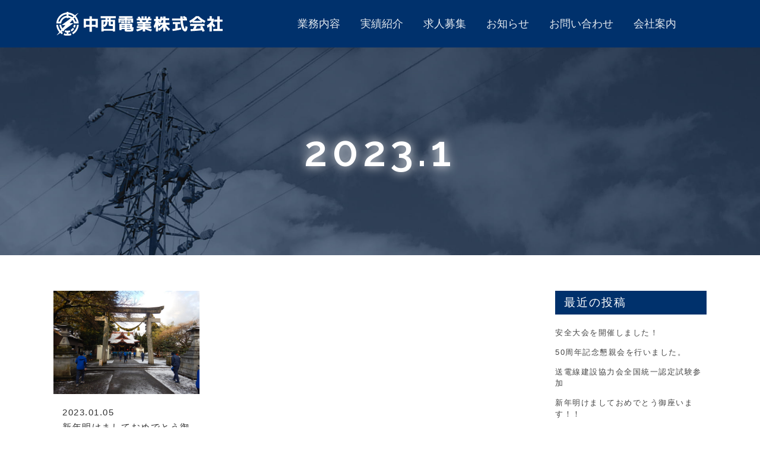

--- FILE ---
content_type: text/html; charset=UTF-8
request_url: https://www.ndkk.com/date/2023/01/
body_size: 8277
content:
<!DOCTYPE html>
<html lang="ja">
<head>
    <meta charset="UTF-8" />
    <meta name = "format-detection" content = "telephone=no">
	
	<title>中西電業｜送電線や発変電、一般土木工事はお任せください |   2023  1月</title>

	
			
						<meta name="viewport" content="width=device-width,initial-scale=1,user-scalable=no">
		
	<link rel="profile" href="http://gmpg.org/xfn/11" />
	<link rel="pingback" href="https://www.ndkk.com/xmlrpc.php" />
            <link rel="shortcut icon" type="image/x-icon" href="https://www.ndkk.com/wp-content/uploads/2020/02/icon-152x152-1.png">
        <link rel="apple-touch-icon" href="https://www.ndkk.com/wp-content/uploads/2020/02/icon-152x152-1.png"/>
    	<link href='//fonts.googleapis.com/css?family=Raleway:100,200,300,400,500,600,700,800,900,300italic,400italic,700italic|Montserrat:100,200,300,400,500,600,700,800,900,300italic,400italic,700italic&subset=latin,latin-ext' rel='stylesheet' type='text/css'>
<script type="application/javascript">var QodeAjaxUrl = "https://www.ndkk.com/wp-admin/admin-ajax.php"</script><link rel='dns-prefetch' href='//vjs.zencdn.net' />
<link rel='dns-prefetch' href='//maxcdn.bootstrapcdn.com' />
<link rel='dns-prefetch' href='//s.w.org' />
		<script type="text/javascript">
			window._wpemojiSettings = {"baseUrl":"https:\/\/s.w.org\/images\/core\/emoji\/12.0.0-1\/72x72\/","ext":".png","svgUrl":"https:\/\/s.w.org\/images\/core\/emoji\/12.0.0-1\/svg\/","svgExt":".svg","source":{"concatemoji":"https:\/\/www.ndkk.com\/wp-includes\/js\/wp-emoji-release.min.js?ver=5.3.20"}};
			!function(e,a,t){var n,r,o,i=a.createElement("canvas"),p=i.getContext&&i.getContext("2d");function s(e,t){var a=String.fromCharCode;p.clearRect(0,0,i.width,i.height),p.fillText(a.apply(this,e),0,0);e=i.toDataURL();return p.clearRect(0,0,i.width,i.height),p.fillText(a.apply(this,t),0,0),e===i.toDataURL()}function c(e){var t=a.createElement("script");t.src=e,t.defer=t.type="text/javascript",a.getElementsByTagName("head")[0].appendChild(t)}for(o=Array("flag","emoji"),t.supports={everything:!0,everythingExceptFlag:!0},r=0;r<o.length;r++)t.supports[o[r]]=function(e){if(!p||!p.fillText)return!1;switch(p.textBaseline="top",p.font="600 32px Arial",e){case"flag":return s([127987,65039,8205,9895,65039],[127987,65039,8203,9895,65039])?!1:!s([55356,56826,55356,56819],[55356,56826,8203,55356,56819])&&!s([55356,57332,56128,56423,56128,56418,56128,56421,56128,56430,56128,56423,56128,56447],[55356,57332,8203,56128,56423,8203,56128,56418,8203,56128,56421,8203,56128,56430,8203,56128,56423,8203,56128,56447]);case"emoji":return!s([55357,56424,55356,57342,8205,55358,56605,8205,55357,56424,55356,57340],[55357,56424,55356,57342,8203,55358,56605,8203,55357,56424,55356,57340])}return!1}(o[r]),t.supports.everything=t.supports.everything&&t.supports[o[r]],"flag"!==o[r]&&(t.supports.everythingExceptFlag=t.supports.everythingExceptFlag&&t.supports[o[r]]);t.supports.everythingExceptFlag=t.supports.everythingExceptFlag&&!t.supports.flag,t.DOMReady=!1,t.readyCallback=function(){t.DOMReady=!0},t.supports.everything||(n=function(){t.readyCallback()},a.addEventListener?(a.addEventListener("DOMContentLoaded",n,!1),e.addEventListener("load",n,!1)):(e.attachEvent("onload",n),a.attachEvent("onreadystatechange",function(){"complete"===a.readyState&&t.readyCallback()})),(n=t.source||{}).concatemoji?c(n.concatemoji):n.wpemoji&&n.twemoji&&(c(n.twemoji),c(n.wpemoji)))}(window,document,window._wpemojiSettings);
		</script>
		<style type="text/css">
img.wp-smiley,
img.emoji {
	display: inline !important;
	border: none !important;
	box-shadow: none !important;
	height: 1em !important;
	width: 1em !important;
	margin: 0 .07em !important;
	vertical-align: -0.1em !important;
	background: none !important;
	padding: 0 !important;
}
</style>
	<link rel='stylesheet' id='sbr_styles-css'  href='https://www.ndkk.com/wp-content/plugins/reviews-feed/assets/css/sbr-styles.css?ver=1.1' type='text/css' media='all' />
<link rel='stylesheet' id='sbi_styles-css'  href='https://www.ndkk.com/wp-content/plugins/instagram-feed/css/sbi-styles.min.css?ver=6.7.1' type='text/css' media='all' />
<link rel='stylesheet' id='wp-block-library-css'  href='https://www.ndkk.com/wp-includes/css/dist/block-library/style.min.css?ver=1697429174' type='text/css' media='all' />
<link rel='stylesheet' id='contact-form-7-css'  href='https://www.ndkk.com/wp-content/plugins/contact-form-7/includes/css/styles.css?ver=5.1.6' type='text/css' media='all' />
<link rel='stylesheet' id='contact-form-7-confirm-css'  href='https://www.ndkk.com/wp-content/plugins/contact-form-7-add-confirm/includes/css/styles.css?ver=5.1' type='text/css' media='all' />
<link rel='stylesheet' id='ctf_styles-css'  href='https://www.ndkk.com/wp-content/plugins/custom-twitter-feeds/css/ctf-styles.min.css?ver=2.1.2' type='text/css' media='all' />
<link rel='stylesheet' id='responsive-lightbox-magnific-css'  href='https://www.ndkk.com/wp-content/plugins/responsive-lightbox/assets/magnific/magnific-popup.min.css?ver=2.2.2' type='text/css' media='all' />
<link rel='stylesheet' id='default_style-css'  href='https://www.ndkk.com/wp-content/themes/bridge/style.css?ver=1697429174' type='text/css' media='all' />
<link rel='stylesheet' id='qode_font_awesome-css'  href='https://www.ndkk.com/wp-content/themes/bridge/css/font-awesome/css/font-awesome.min.css?ver=1697429174' type='text/css' media='all' />
<link rel='stylesheet' id='qode_font_elegant-css'  href='https://www.ndkk.com/wp-content/themes/bridge/css/elegant-icons/style.min.css?ver=1697429174' type='text/css' media='all' />
<link rel='stylesheet' id='qode_linea_icons-css'  href='https://www.ndkk.com/wp-content/themes/bridge/css/linea-icons/style.css?ver=1697429174' type='text/css' media='all' />
<link rel='stylesheet' id='qode_dripicons-css'  href='https://www.ndkk.com/wp-content/themes/bridge/css/dripicons/dripicons.css?ver=1697429174' type='text/css' media='all' />
<link rel='stylesheet' id='stylesheet-css'  href='https://www.ndkk.com/wp-content/themes/bridge/css/stylesheet.min.css?ver=1697429174' type='text/css' media='all' />
<style id='stylesheet-inline-css' type='text/css'>
   .archive.disabled_footer_top .footer_top_holder, .archive.disabled_footer_bottom .footer_bottom_holder { display: none;}


</style>
<link rel='stylesheet' id='qode_print-css'  href='https://www.ndkk.com/wp-content/themes/bridge/css/print.css?ver=1697429174' type='text/css' media='all' />
<link rel='stylesheet' id='mac_stylesheet-css'  href='https://www.ndkk.com/wp-content/themes/bridge/css/mac_stylesheet.css?ver=1697429174' type='text/css' media='all' />
<link rel='stylesheet' id='webkit-css'  href='https://www.ndkk.com/wp-content/themes/bridge/css/webkit_stylesheet.css?ver=1697429174' type='text/css' media='all' />
<link rel='stylesheet' id='style_dynamic-css'  href='https://www.ndkk.com/wp-content/themes/bridge/css/style_dynamic.css?ver=1582269831' type='text/css' media='all' />
<link rel='stylesheet' id='responsive-css'  href='https://www.ndkk.com/wp-content/themes/bridge/css/responsive.min.css?ver=1697429174' type='text/css' media='all' />
<link rel='stylesheet' id='style_dynamic_responsive-css'  href='https://www.ndkk.com/wp-content/themes/bridge/css/style_dynamic_responsive.css?ver=1582269831' type='text/css' media='all' />
<link rel='stylesheet' id='js_composer_front-css'  href='https://www.ndkk.com/wp-content/plugins/js_composer/assets/css/js_composer.min.css?ver=4.12' type='text/css' media='all' />
<link rel='stylesheet' id='custom_css-css'  href='https://www.ndkk.com/wp-content/themes/bridge/css/custom_css.css?ver=1582269831' type='text/css' media='all' />
<link rel='stylesheet' id='cff-css'  href='https://www.ndkk.com/wp-content/plugins/custom-facebook-feed/assets/css/cff-style.min.css?ver=4.2' type='text/css' media='all' />
<link rel='stylesheet' id='sb-font-awesome-css'  href='https://maxcdn.bootstrapcdn.com/font-awesome/4.7.0/css/font-awesome.min.css?ver=1697429174' type='text/css' media='all' />
<link rel='stylesheet' id='tablepress-default-css'  href='https://www.ndkk.com/wp-content/plugins/tablepress/css/default.min.css?ver=1.10' type='text/css' media='all' />
<link rel='stylesheet' id='video-js-css-css'  href='//vjs.zencdn.net/7.3.0/video-js.css?ver=1697429174' type='text/css' media='all' />
<link rel='stylesheet' id='childstyle-css'  href='https://www.ndkk.com/wp-content/themes/bridge-child/style.css?ver=1697429174' type='text/css' media='all' />
<script type='text/javascript' src='https://www.ndkk.com/wp-includes/js/jquery/jquery.js?ver=1.12.4-wp'></script>
<script type='text/javascript' src='https://www.ndkk.com/wp-includes/js/jquery/jquery-migrate.min.js?ver=1.4.1'></script>
<script type='text/javascript' src='https://www.ndkk.com/wp-content/plugins/responsive-lightbox/assets/magnific/jquery.magnific-popup.min.js?ver=2.2.2'></script>
<script type='text/javascript' src='https://www.ndkk.com/wp-content/plugins/responsive-lightbox/assets/infinitescroll/infinite-scroll.pkgd.min.js?ver=5.3.20'></script>
<script type='text/javascript'>
/* <![CDATA[ */
var rlArgs = {"script":"magnific","selector":"lightbox","customEvents":"","activeGalleries":"1","disableOn":"0","midClick":"1","preloader":"1","closeOnContentClick":"1","closeOnBgClick":"1","closeBtnInside":"1","showCloseBtn":"1","enableEscapeKey":"1","alignTop":"","fixedContentPos":"auto","fixedBgPos":"auto","autoFocusLast":"1","woocommerce_gallery":"0","ajaxurl":"https:\/\/www.ndkk.com\/wp-admin\/admin-ajax.php","nonce":"69edec22be"};
/* ]]> */
</script>
<script type='text/javascript' src='https://www.ndkk.com/wp-content/plugins/responsive-lightbox/js/front.js?ver=2.2.2'></script>
<script type='text/javascript' src='https://www.ndkk.com/wp-content/themes/bridge-child/assets/js/webfont_loader.js?ver=5.3.20'></script>
<link rel='https://api.w.org/' href='https://www.ndkk.com/wp-json/' />

<link rel="stylesheet" href="https://www.ndkk.com/wp-content/plugins/count-per-day/counter.css" type="text/css" />
<meta name="generator" content="Powered by Visual Composer - drag and drop page builder for WordPress."/>
<!--[if lte IE 9]><link rel="stylesheet" type="text/css" href="https://www.ndkk.com/wp-content/plugins/js_composer/assets/css/vc_lte_ie9.min.css" media="screen"><![endif]--><!--[if IE  8]><link rel="stylesheet" type="text/css" href="https://www.ndkk.com/wp-content/plugins/js_composer/assets/css/vc-ie8.min.css" media="screen"><![endif]--><noscript><style type="text/css"> .wpb_animate_when_almost_visible { opacity: 1; }</style></noscript><!-- ogp -->
<meta property="og:type" content="blog">
<meta property="og:description" content="">
<meta property="og:title" content="新年明けましておめでとう御座います！！">
<meta property="og:url" content="https://www.ndkk.com/news/1095/">
<meta property="og:image" content="https://www.ndkk.com/wp-content/uploads/2023/01/DSCN3770.jpg">
<meta property="og:site_name" content="中西電業｜送電線や発変電、一般土木工事はお任せください">
<!-- ogp end -->
  <!-- tw card -->
<meta name="twitter:card" content="summary_large_image" />
<meta name="twitter:description" content="">
<meta name="twitter:title" content="中西電業｜送電線や発変電、一般土木工事はお任せください">
<!-- tw card end -->
    <link rel="shortcut icon" href="/wp-content/uploads/images/favicon.ico" type="image/vnd.microsoft.icon" />
    <meta name="google-site-verification" content="YYUFv2Y4frtNh4ZAqiEJtIMobuhdFgM5v0CmjeE3IIA" />
    <!-- Google Tag Manager -->
<script>(function(w,d,s,l,i){w[l]=w[l]||[];w[l].push({'gtm.start':
new Date().getTime(),event:'gtm.js'});var f=d.getElementsByTagName(s)[0],
j=d.createElement(s),dl=l!='dataLayer'?'&l='+l:'';j.async=true;j.src=
'https://www.googletagmanager.com/gtm.js?id='+i+dl;f.parentNode.insertBefore(j,f);
})(window,document,'script','dataLayer','GTM-THB3P5J');</script>
<!-- End Google Tag Manager -->
</head>

<body id="%e6%96%b0%e5%b9%b4%e6%98%8e%e3%81%91%e3%81%be%e3%81%97%e3%81%a6%e3%81%8a%e3%82%81%e3%81%a7%e3%81%a8%e3%81%86%e5%be%a1%e5%ba%a7%e3%81%84%e3%81%be%e3%81%99%ef%bc%81%ef%bc%81" class="archive date  qode-title-hidden qode-child-theme-ver-1.0.0 qode-theme-ver-16.9 qode-theme-bridge disabled_footer_bottom qode_header_in_grid wpb-js-composer js-comp-ver-4.12 vc_responsive" itemscope itemtype="http://schema.org/WebPage">
<!-- Google Tag Manager (noscript) -->
<noscript><iframe src="https://www.googletagmanager.com/ns.html?id=GTM-THB3P5J"
height="0" width="0" style="display:none;visibility:hidden"></iframe></noscript>
<!-- End Google Tag Manager (noscript) -->


<div class="wrapper">
	<div class="wrapper_inner">

    
    <!-- Google Analytics start -->
        <!-- Google Analytics end -->

	<header class=" scroll_header_top_area  fixed scrolled_not_transparent header_style_on_scroll page_header">
	<div class="header_inner clearfix">
				<div class="header_top_bottom_holder">
			
			<div class="header_bottom clearfix" style='' >
								<div class="container">
					<div class="container_inner clearfix">
																				<div class="header_inner_left">
																	<div class="mobile_menu_button">
		<span>
			<i class="qode_icon_font_awesome fa fa-bars " ></i>		</span>
	</div>
								<div class="logo_wrapper" >
	<div class="q_logo">
		<a itemprop="url" href="https://www.ndkk.com/" >
             <img itemprop="image" class="normal" src="https://www.ndkk.com/wp-content/uploads/2020/02/logo-w.png" alt="Logo"/> 			 <img itemprop="image" class="light" src="https://www.ndkk.com/wp-content/themes/bridge/img/logo.png" alt="Logo"/> 			 <img itemprop="image" class="dark" src="https://www.ndkk.com/wp-content/themes/bridge/img/logo_black.png" alt="Logo"/> 			 <img itemprop="image" class="sticky" src="https://www.ndkk.com/wp-content/themes/bridge/img/logo_black.png" alt="Logo"/> 			 <img itemprop="image" class="mobile" src="https://www.ndkk.com/wp-content/uploads/2020/02/logo-sp.png" alt="Logo"/> 			 <img itemprop="image" class="popup" src="https://www.ndkk.com/wp-content/themes/bridge/img/logo_white.png" alt="Logo"/> 		</a>
	</div>
	</div>															</div>
															<div class="header_inner_right">
									<div class="side_menu_button_wrapper right">
																					<div class="header_bottom_right_widget_holder"><div class="widget_text header_bottom_widget widget_custom_html"><div class="textwidget custom-html-widget"></div></div></div>
																														<div class="side_menu_button">
																																											</div>
									</div>
								</div>
							
							
							<nav class="main_menu drop_down right">
								<ul id="menu-mainmenu" class=""><li id="nav-menu-item-775" class="menu-item menu-item-type-post_type menu-item-object-page  narrow"><a href="https://www.ndkk.com/service/" class=""><i class="menu_icon blank fa"></i><span>業務内容</span><span class="plus"></span></a></li>
<li id="nav-menu-item-773" class="menu-item menu-item-type-post_type menu-item-object-page  narrow"><a href="https://www.ndkk.com/works/" class=""><i class="menu_icon blank fa"></i><span>実績紹介</span><span class="plus"></span></a></li>
<li id="nav-menu-item-778" class="menu-item menu-item-type-post_type menu-item-object-page menu-item-has-children  has_sub narrow"><a href="https://www.ndkk.com/recruit/" class=""><i class="menu_icon blank fa"></i><span>求人募集</span><span class="plus"></span></a>
<div class="second"><div class="inner"><ul>
	<li id="nav-menu-item-909" class="menu-item menu-item-type-post_type menu-item-object-page "><a href="https://www.ndkk.com/job-description/" class=""><i class="menu_icon blank fa"></i><span>募集概要</span><span class="plus"></span></a></li>
	<li id="nav-menu-item-924" class="menu-item menu-item-type-post_type menu-item-object-page "><a href="https://www.ndkk.com/entry/" class=""><i class="menu_icon blank fa"></i><span>求人応募フォーム</span><span class="plus"></span></a></li>
</ul></div></div>
</li>
<li id="nav-menu-item-825" class="menu-item menu-item-type-post_type menu-item-object-page  narrow"><a href="https://www.ndkk.com/blog/" class=""><i class="menu_icon blank fa"></i><span>お知らせ</span><span class="plus"></span></a></li>
<li id="nav-menu-item-820" class="menu-item menu-item-type-post_type menu-item-object-page  narrow"><a href="https://www.ndkk.com/contact/" class=""><i class="menu_icon blank fa"></i><span>お問い合わせ</span><span class="plus"></span></a></li>
<li id="nav-menu-item-774" class="menu-item menu-item-type-post_type menu-item-object-page  narrow"><a href="https://www.ndkk.com/company/" class=""><i class="menu_icon blank fa"></i><span>会社案内</span><span class="plus"></span></a></li>
</ul>							</nav>
														<nav class="mobile_menu">
	<ul id="menu-mainmenu-1" class=""><li id="mobile-menu-item-775" class="menu-item menu-item-type-post_type menu-item-object-page "><a href="https://www.ndkk.com/service/" class=""><span>業務内容</span></a><span class="mobile_arrow"><i class="fa fa-angle-right"></i><i class="fa fa-angle-down"></i></span></li>
<li id="mobile-menu-item-773" class="menu-item menu-item-type-post_type menu-item-object-page "><a href="https://www.ndkk.com/works/" class=""><span>実績紹介</span></a><span class="mobile_arrow"><i class="fa fa-angle-right"></i><i class="fa fa-angle-down"></i></span></li>
<li id="mobile-menu-item-778" class="menu-item menu-item-type-post_type menu-item-object-page menu-item-has-children  has_sub"><a href="https://www.ndkk.com/recruit/" class=""><span>求人募集</span></a><span class="mobile_arrow"><i class="fa fa-angle-right"></i><i class="fa fa-angle-down"></i></span>
<ul class="sub_menu">
	<li id="mobile-menu-item-909" class="menu-item menu-item-type-post_type menu-item-object-page "><a href="https://www.ndkk.com/job-description/" class=""><span>募集概要</span></a><span class="mobile_arrow"><i class="fa fa-angle-right"></i><i class="fa fa-angle-down"></i></span></li>
	<li id="mobile-menu-item-924" class="menu-item menu-item-type-post_type menu-item-object-page "><a href="https://www.ndkk.com/entry/" class=""><span>求人応募フォーム</span></a><span class="mobile_arrow"><i class="fa fa-angle-right"></i><i class="fa fa-angle-down"></i></span></li>
</ul>
</li>
<li id="mobile-menu-item-825" class="menu-item menu-item-type-post_type menu-item-object-page "><a href="https://www.ndkk.com/blog/" class=""><span>お知らせ</span></a><span class="mobile_arrow"><i class="fa fa-angle-right"></i><i class="fa fa-angle-down"></i></span></li>
<li id="mobile-menu-item-820" class="menu-item menu-item-type-post_type menu-item-object-page "><a href="https://www.ndkk.com/contact/" class=""><span>お問い合わせ</span></a><span class="mobile_arrow"><i class="fa fa-angle-right"></i><i class="fa fa-angle-down"></i></span></li>
<li id="mobile-menu-item-774" class="menu-item menu-item-type-post_type menu-item-object-page "><a href="https://www.ndkk.com/company/" class=""><span>会社案内</span></a><span class="mobile_arrow"><i class="fa fa-angle-right"></i><i class="fa fa-angle-down"></i></span></li>
</ul></nav>																				</div>
					</div>
									</div>
			</div>
		</div>
</header>	<a id="back_to_top" href="#">
        <span class="fa-stack">
            <i class="qode_icon_font_awesome fa fa-angle-up " ></i>        </span>
	</a>
	
	
    
    
    <div class="content content_top_margin">
        <div class="content_inner  ">
    
	
				<div class="container">
            			
			<div class="title-area">
    			<h1>2023.1</h1>
			</div>

			<div class="container_inner default_template_holder clearfix">
									<div class="two_columns_75_25 background_color_sidebar grid2 clearfix">
						<div class="column1">
							<div class="column_inner">
								<div class="blog_holder masonry masonry_pagination">

			<div class="blog_holder_grid_sizer"></div>
		<div class="blog_holder_grid_gutter"></div>
						<article id="post-1095" class="post-1095 post type-post status-publish format-standard has-post-thumbnail hentry category-news">
							<div class="post_image">
					<a itemprop="url" href="https://www.ndkk.com/news/1095/" target="_self" title="新年明けましておめでとう御座います！！">
						<div class="ofi-wrapper">
							<img width="1600" height="1200" src="https://www.ndkk.com/wp-content/uploads/2023/01/DSCN3770.jpg" class="attachment-full size-full wp-post-image" alt="" srcset="https://www.ndkk.com/wp-content/uploads/2023/01/DSCN3770.jpg 1600w, https://www.ndkk.com/wp-content/uploads/2023/01/DSCN3770-300x225.jpg 300w, https://www.ndkk.com/wp-content/uploads/2023/01/DSCN3770-1024x768.jpg 1024w, https://www.ndkk.com/wp-content/uploads/2023/01/DSCN3770-768x576.jpg 768w, https://www.ndkk.com/wp-content/uploads/2023/01/DSCN3770-1536x1152.jpg 1536w, https://www.ndkk.com/wp-content/uploads/2023/01/DSCN3770-800x600.jpg 800w, https://www.ndkk.com/wp-content/uploads/2023/01/DSCN3770-700x525.jpg 700w" sizes="(max-width: 1600px) 100vw, 1600px" />						</div>
					</a>
				</div>
						<div class="post_text">
				<div class="post_text_inner">
					<p itemprop="description" class="post_excerpt">...</p>					<div class="post_info">
						<span itemprop="dateCreated" class="time entry_date updated">2023.01.05<meta itemprop="interactionCount" content="UserComments: 0"/></span>
											</div>
					<h5 itemprop="name" class="entry_title"><a itemprop="url" href="https://www.ndkk.com/news/1095/" target="_self" title="新年明けましておめでとう御座います！！">新年明けましておめでとう御座います！！</a></h5>
					
				</div>
			</div>
		</article>
		

			</div>
															</div>
						</div>
						<div class="column2">
								<div class="column_inner">
		<aside class="sidebar">
							
					<div id="recent-posts-3" class="widget widget_recent_entries posts_holder">		<h5>最近の投稿</h5>		<ul>
											<li>
					<a href="https://www.ndkk.com/news/1109/">安全大会を開催しました！</a>
									</li>
											<li>
					<a href="https://www.ndkk.com/news/1105/">50周年記念懇親会を行いました。</a>
									</li>
											<li>
					<a href="https://www.ndkk.com/news/1099/">送電線建設協力会全国統一認定試験参加</a>
									</li>
											<li>
					<a href="https://www.ndkk.com/news/1095/">新年明けましておめでとう御座います！！</a>
									</li>
											<li>
					<a href="https://www.ndkk.com/news/1091/">ホームページOP一部変更しました！</a>
									</li>
					</ul>
		</div><div id="archives-3" class="widget widget_archive posts_holder"><h5>過去の投稿</h5>		<ul>
				<li><a href='https://www.ndkk.com/date/2023/07/'>2023年7月</a></li>
	<li><a href='https://www.ndkk.com/date/2023/04/'>2023年4月</a></li>
	<li><a href='https://www.ndkk.com/date/2023/03/'>2023年3月</a></li>
	<li><a href='https://www.ndkk.com/date/2023/01/' aria-current="page">2023年1月</a></li>
	<li><a href='https://www.ndkk.com/date/2022/08/'>2022年8月</a></li>
	<li><a href='https://www.ndkk.com/date/2022/07/'>2022年7月</a></li>
	<li><a href='https://www.ndkk.com/date/2022/06/'>2022年6月</a></li>
	<li><a href='https://www.ndkk.com/date/2022/05/'>2022年5月</a></li>
	<li><a href='https://www.ndkk.com/date/2022/04/'>2022年4月</a></li>
	<li><a href='https://www.ndkk.com/date/2022/01/'>2022年1月</a></li>
	<li><a href='https://www.ndkk.com/date/2021/10/'>2021年10月</a></li>
	<li><a href='https://www.ndkk.com/date/2021/08/'>2021年8月</a></li>
	<li><a href='https://www.ndkk.com/date/2021/07/'>2021年7月</a></li>
	<li><a href='https://www.ndkk.com/date/2021/06/'>2021年6月</a></li>
	<li><a href='https://www.ndkk.com/date/2021/04/'>2021年4月</a></li>
	<li><a href='https://www.ndkk.com/date/2021/03/'>2021年3月</a></li>
	<li><a href='https://www.ndkk.com/date/2021/01/'>2021年1月</a></li>
	<li><a href='https://www.ndkk.com/date/2020/09/'>2020年9月</a></li>
	<li><a href='https://www.ndkk.com/date/2020/07/'>2020年7月</a></li>
	<li><a href='https://www.ndkk.com/date/2020/05/'>2020年5月</a></li>
	<li><a href='https://www.ndkk.com/date/2020/04/'>2020年4月</a></li>
	<li><a href='https://www.ndkk.com/date/2020/02/'>2020年2月</a></li>
		</ul>
			</div>		</aside>
	</div>
	
						</div>
					</div>
						</div>
            		</div>
		
	</div>
</div>



	<footer >
		<div class="footer_inner clearfix">
				<div class="footer_top_holder">
            			<div class="footer_top">
								<div class="container">
					<div class="container_inner">
										<div id="custom_html-2" class="widget_text widget widget_custom_html"><div class="textwidget custom-html-widget"><div class="entry-btn-box-wrap">
    <a href="https://job.rikunabi.com/2022/company/r573702044/" class="entry-btn-box" target="_blank" rel="noopener noreferrer">
        <div class="entry-btn btn1">
            <p>新卒採用<span class="en">こちら</span></p>
        </div>
    </a>
    <a href="/entry" class="entry-btn-box">
        <div class="entry-btn btn2">
            <p>キャリア採用<span class="en">こちら</span></p>
        </div>
    </a>
</div>
<div class="footer-box">
    <div class="link-box">
        <img src="/wp-content/uploads/images/iso-icon.jpg" alt="">
        <a href="https://sohigh.jp" target="_blank" rel="noopener noreferrer">
            <img src="/wp-content/uploads/images/recruit-link-btn.jpg" alt="Eリーグ北陸">
        </a>
    </div>
    <a class="privacy" href="/privacy-policy/">＞ プライバシーポリシー</a>
    ©2020 Nakanishi Electric Industy Co.,Ltd.
</div></div></div>									</div>
				</div>
							</div>
					</div>
							<div class="footer_bottom_holder">
                									<div class="footer_bottom">
							</div>
								</div>
				</div>
	</footer>
		
</div>
</div>
<!-- Custom Facebook Feed JS -->
<script type="text/javascript">var cffajaxurl = "https://www.ndkk.com/wp-admin/admin-ajax.php";
var cfflinkhashtags = "true";
</script>
<!-- YouTube Feed JS -->
<script type="text/javascript">

</script>
<!-- Instagram Feed JS -->
<script type="text/javascript">
var sbiajaxurl = "https://www.ndkk.com/wp-admin/admin-ajax.php";
</script>
<script type='text/javascript'>
/* <![CDATA[ */
var wpcf7 = {"apiSettings":{"root":"https:\/\/www.ndkk.com\/wp-json\/contact-form-7\/v1","namespace":"contact-form-7\/v1"}};
/* ]]> */
</script>
<script type='text/javascript' src='https://www.ndkk.com/wp-content/plugins/contact-form-7/includes/js/scripts.js?ver=5.1.6'></script>
<script type='text/javascript' src='https://www.ndkk.com/wp-includes/js/jquery/jquery.form.min.js?ver=4.2.1'></script>
<script type='text/javascript' src='https://www.ndkk.com/wp-content/plugins/contact-form-7-add-confirm/includes/js/scripts.js?ver=5.1'></script>
<script type='text/javascript'>
/* <![CDATA[ */
var qodeLike = {"ajaxurl":"https:\/\/www.ndkk.com\/wp-admin\/admin-ajax.php"};
/* ]]> */
</script>
<script type='text/javascript' src='https://www.ndkk.com/wp-content/themes/bridge/js/plugins/qode-like.min.js?ver=5.3.20'></script>
<script type='text/javascript' src='https://www.ndkk.com/wp-includes/js/jquery/ui/core.min.js?ver=1.11.4'></script>
<script type='text/javascript' src='https://www.ndkk.com/wp-includes/js/jquery/ui/widget.min.js?ver=1.11.4'></script>
<script type='text/javascript' src='https://www.ndkk.com/wp-includes/js/jquery/ui/accordion.min.js?ver=1.11.4'></script>
<script type='text/javascript' src='https://www.ndkk.com/wp-includes/js/jquery/ui/position.min.js?ver=1.11.4'></script>
<script type='text/javascript' src='https://www.ndkk.com/wp-includes/js/jquery/ui/menu.min.js?ver=1.11.4'></script>
<script type='text/javascript' src='https://www.ndkk.com/wp-includes/js/dist/vendor/wp-polyfill.min.js?ver=7.4.4'></script>
<script type='text/javascript'>
( 'fetch' in window ) || document.write( '<script src="https://www.ndkk.com/wp-includes/js/dist/vendor/wp-polyfill-fetch.min.js?ver=3.0.0"></scr' + 'ipt>' );( document.contains ) || document.write( '<script src="https://www.ndkk.com/wp-includes/js/dist/vendor/wp-polyfill-node-contains.min.js?ver=3.26.0-0"></scr' + 'ipt>' );( window.FormData && window.FormData.prototype.keys ) || document.write( '<script src="https://www.ndkk.com/wp-includes/js/dist/vendor/wp-polyfill-formdata.min.js?ver=3.0.12"></scr' + 'ipt>' );( Element.prototype.matches && Element.prototype.closest ) || document.write( '<script src="https://www.ndkk.com/wp-includes/js/dist/vendor/wp-polyfill-element-closest.min.js?ver=2.0.2"></scr' + 'ipt>' );
</script>
<script type='text/javascript' src='https://www.ndkk.com/wp-includes/js/dist/dom-ready.min.js?ver=2.5.1'></script>
<script type='text/javascript' src='https://www.ndkk.com/wp-includes/js/dist/a11y.min.js?ver=2.5.1'></script>
<script type='text/javascript'>
/* <![CDATA[ */
var uiAutocompleteL10n = {"noResults":"\u898b\u3064\u304b\u308a\u307e\u305b\u3093\u3067\u3057\u305f\u3002","oneResult":"1\u4ef6\u306e\u7d50\u679c\u304c\u898b\u3064\u304b\u308a\u307e\u3057\u305f\u3002\u4e0a\u4e0b\u30ad\u30fc\u3092\u4f7f\u3063\u3066\u64cd\u4f5c\u3067\u304d\u307e\u3059\u3002","manyResults":"%d\u4ef6\u306e\u7d50\u679c\u304c\u898b\u3064\u304b\u308a\u307e\u3057\u305f\u3002\u4e0a\u4e0b\u30ad\u30fc\u3092\u4f7f\u3063\u3066\u64cd\u4f5c\u3067\u304d\u307e\u3059\u3002","itemSelected":"\u9805\u76ee\u3092\u9078\u629e\u3057\u307e\u3057\u305f\u3002"};
/* ]]> */
</script>
<script type='text/javascript' src='https://www.ndkk.com/wp-includes/js/jquery/ui/autocomplete.min.js?ver=1.11.4'></script>
<script type='text/javascript' src='https://www.ndkk.com/wp-includes/js/jquery/ui/button.min.js?ver=1.11.4'></script>
<script type='text/javascript' src='https://www.ndkk.com/wp-includes/js/jquery/ui/datepicker.min.js?ver=1.11.4'></script>
<script type='text/javascript'>
jQuery(document).ready(function(jQuery){jQuery.datepicker.setDefaults({"closeText":"\u9589\u3058\u308b","currentText":"\u4eca\u65e5","monthNames":["1\u6708","2\u6708","3\u6708","4\u6708","5\u6708","6\u6708","7\u6708","8\u6708","9\u6708","10\u6708","11\u6708","12\u6708"],"monthNamesShort":["1\u6708","2\u6708","3\u6708","4\u6708","5\u6708","6\u6708","7\u6708","8\u6708","9\u6708","10\u6708","11\u6708","12\u6708"],"nextText":"\u6b21","prevText":"\u524d","dayNames":["\u65e5\u66dc\u65e5","\u6708\u66dc\u65e5","\u706b\u66dc\u65e5","\u6c34\u66dc\u65e5","\u6728\u66dc\u65e5","\u91d1\u66dc\u65e5","\u571f\u66dc\u65e5"],"dayNamesShort":["\u65e5","\u6708","\u706b","\u6c34","\u6728","\u91d1","\u571f"],"dayNamesMin":["\u65e5","\u6708","\u706b","\u6c34","\u6728","\u91d1","\u571f"],"dateFormat":"yy-mm-dd","firstDay":1,"isRTL":false});});
</script>
<script type='text/javascript' src='https://www.ndkk.com/wp-includes/js/jquery/ui/mouse.min.js?ver=1.11.4'></script>
<script type='text/javascript' src='https://www.ndkk.com/wp-includes/js/jquery/ui/resizable.min.js?ver=1.11.4'></script>
<script type='text/javascript' src='https://www.ndkk.com/wp-includes/js/jquery/ui/draggable.min.js?ver=1.11.4'></script>
<script type='text/javascript' src='https://www.ndkk.com/wp-includes/js/jquery/ui/dialog.min.js?ver=1.11.4'></script>
<script type='text/javascript' src='https://www.ndkk.com/wp-includes/js/jquery/ui/droppable.min.js?ver=1.11.4'></script>
<script type='text/javascript' src='https://www.ndkk.com/wp-includes/js/jquery/ui/progressbar.min.js?ver=1.11.4'></script>
<script type='text/javascript' src='https://www.ndkk.com/wp-includes/js/jquery/ui/selectable.min.js?ver=1.11.4'></script>
<script type='text/javascript' src='https://www.ndkk.com/wp-includes/js/jquery/ui/sortable.min.js?ver=1.11.4'></script>
<script type='text/javascript' src='https://www.ndkk.com/wp-includes/js/jquery/ui/slider.min.js?ver=1.11.4'></script>
<script type='text/javascript' src='https://www.ndkk.com/wp-includes/js/jquery/ui/spinner.min.js?ver=1.11.4'></script>
<script type='text/javascript' src='https://www.ndkk.com/wp-includes/js/jquery/ui/tooltip.min.js?ver=1.11.4'></script>
<script type='text/javascript' src='https://www.ndkk.com/wp-includes/js/jquery/ui/tabs.min.js?ver=1.11.4'></script>
<script type='text/javascript' src='https://www.ndkk.com/wp-includes/js/jquery/ui/effect.min.js?ver=1.11.4'></script>
<script type='text/javascript' src='https://www.ndkk.com/wp-includes/js/jquery/ui/effect-blind.min.js?ver=1.11.4'></script>
<script type='text/javascript' src='https://www.ndkk.com/wp-includes/js/jquery/ui/effect-bounce.min.js?ver=1.11.4'></script>
<script type='text/javascript' src='https://www.ndkk.com/wp-includes/js/jquery/ui/effect-clip.min.js?ver=1.11.4'></script>
<script type='text/javascript' src='https://www.ndkk.com/wp-includes/js/jquery/ui/effect-drop.min.js?ver=1.11.4'></script>
<script type='text/javascript' src='https://www.ndkk.com/wp-includes/js/jquery/ui/effect-explode.min.js?ver=1.11.4'></script>
<script type='text/javascript' src='https://www.ndkk.com/wp-includes/js/jquery/ui/effect-fade.min.js?ver=1.11.4'></script>
<script type='text/javascript' src='https://www.ndkk.com/wp-includes/js/jquery/ui/effect-fold.min.js?ver=1.11.4'></script>
<script type='text/javascript' src='https://www.ndkk.com/wp-includes/js/jquery/ui/effect-highlight.min.js?ver=1.11.4'></script>
<script type='text/javascript' src='https://www.ndkk.com/wp-includes/js/jquery/ui/effect-pulsate.min.js?ver=1.11.4'></script>
<script type='text/javascript' src='https://www.ndkk.com/wp-includes/js/jquery/ui/effect-size.min.js?ver=1.11.4'></script>
<script type='text/javascript' src='https://www.ndkk.com/wp-includes/js/jquery/ui/effect-scale.min.js?ver=1.11.4'></script>
<script type='text/javascript' src='https://www.ndkk.com/wp-includes/js/jquery/ui/effect-shake.min.js?ver=1.11.4'></script>
<script type='text/javascript' src='https://www.ndkk.com/wp-includes/js/jquery/ui/effect-slide.min.js?ver=1.11.4'></script>
<script type='text/javascript' src='https://www.ndkk.com/wp-includes/js/jquery/ui/effect-transfer.min.js?ver=1.11.4'></script>
<script type='text/javascript' src='https://www.ndkk.com/wp-content/themes/bridge/js/plugins.js?ver=5.3.20'></script>
<script type='text/javascript' src='https://www.ndkk.com/wp-content/themes/bridge/js/plugins/jquery.carouFredSel-6.2.1.min.js?ver=5.3.20'></script>
<script type='text/javascript' src='https://www.ndkk.com/wp-content/themes/bridge/js/plugins/lemmon-slider.min.js?ver=5.3.20'></script>
<script type='text/javascript' src='https://www.ndkk.com/wp-content/themes/bridge/js/plugins/jquery.fullPage.min.js?ver=5.3.20'></script>
<script type='text/javascript' src='https://www.ndkk.com/wp-content/themes/bridge/js/plugins/jquery.mousewheel.min.js?ver=5.3.20'></script>
<script type='text/javascript' src='https://www.ndkk.com/wp-content/themes/bridge/js/plugins/jquery.touchSwipe.min.js?ver=5.3.20'></script>
<script type='text/javascript' src='https://www.ndkk.com/wp-content/plugins/js_composer/assets/lib/bower/isotope/dist/isotope.pkgd.min.js?ver=4.12'></script>
<script type='text/javascript' src='https://www.ndkk.com/wp-content/themes/bridge/js/plugins/packery-mode.pkgd.min.js?ver=5.3.20'></script>
<script type='text/javascript' src='https://www.ndkk.com/wp-content/themes/bridge/js/plugins/jquery.stretch.js?ver=5.3.20'></script>
<script type='text/javascript' src='https://www.ndkk.com/wp-content/themes/bridge/js/plugins/imagesloaded.js?ver=5.3.20'></script>
<script type='text/javascript' src='https://www.ndkk.com/wp-content/themes/bridge/js/plugins/rangeslider.min.js?ver=5.3.20'></script>
<script type='text/javascript' src='https://www.ndkk.com/wp-content/themes/bridge/js/plugins/jquery.event.move.js?ver=5.3.20'></script>
<script type='text/javascript' src='https://www.ndkk.com/wp-content/themes/bridge/js/plugins/jquery.twentytwenty.js?ver=5.3.20'></script>
<script type='text/javascript' src='https://www.ndkk.com/wp-content/themes/bridge/js/default_dynamic.js?ver=1582269831'></script>
<script type='text/javascript'>
/* <![CDATA[ */
var QodeAdminAjax = {"ajaxurl":"https:\/\/www.ndkk.com\/wp-admin\/admin-ajax.php"};
var qodeGlobalVars = {"vars":{"qodeAddingToCartLabel":"Adding to Cart..."}};
/* ]]> */
</script>
<script type='text/javascript' src='https://www.ndkk.com/wp-content/themes/bridge/js/default.min.js?ver=5.3.20'></script>
<script type='text/javascript' src='https://www.ndkk.com/wp-content/themes/bridge/js/custom_js.js?ver=1582269831'></script>
<script type='text/javascript' src='https://www.ndkk.com/wp-content/plugins/js_composer/assets/js/dist/js_composer_front.min.js?ver=4.12'></script>
<script type='text/javascript' src='https://www.ndkk.com/wp-content/plugins/custom-facebook-feed/assets/js/cff-scripts.min.js?ver=4.2'></script>
<script type='text/javascript' src='https://www.ndkk.com/wp-content/themes/bridge-child/assets/js/lazysizes.min.js?ver=5.3.20'></script>
<script type='text/javascript' src='https://www.ndkk.com/wp-content/themes/bridge-child/assets/js/ls.object-fit.min.js?ver=5.3.20'></script>
<script type='text/javascript' src='https://www.ndkk.com/wp-content/themes/bridge-child/assets/js/ls.parent-fit.min.js?ver=5.3.20'></script>
<script type='text/javascript' src='https://www.ndkk.com/wp-content/themes/bridge-child/assets/js/jquery.jpostal.js?ver=5.3.20'></script>
<script type='text/javascript' src='https://www.ndkk.com/wp-content/themes/bridge-child/assets/js/jquery.matchHeight-min.js?ver=5.3.20'></script>
<script type='text/javascript' src='https://www.ndkk.com/wp-content/themes/bridge-child/assets/js/ImageManager_ex.js?ver=5.3.20'></script>
<script type='text/javascript' src='https://www.ndkk.com/wp-content/themes/bridge-child/assets/js/ofi_ex.js?ver=5.3.20'></script>
<script type='text/javascript' src='https://www.ndkk.com/wp-content/themes/bridge-child/assets/js/ua.js?ver=5.3.20'></script>
<script type='text/javascript' src='https://www.ndkk.com/wp-content/themes/bridge-child/assets/js/util.js?ver=5.3.20'></script>
<script type='text/javascript' src='//vjs.zencdn.net/7.3.0/video.min.js?ver=5.3.20'></script>
<script type='text/javascript' src='https://www.ndkk.com/wp-content/themes/bridge-child/assets/js/swiper-magnific-popup.js?ver=5.3.20'></script>
<script type='text/javascript' src='https://www.ndkk.com/wp-content/themes/bridge-child/assets/js/custom.js?ver=1697429174'></script>
<script type='text/javascript' src='https://www.ndkk.com/wp-includes/js/wp-embed.min.js?ver=5.3.20'></script>
</body>
</html>

--- FILE ---
content_type: text/css
request_url: https://www.ndkk.com/wp-content/themes/bridge-child/style.css?ver=1697429174
body_size: 10666
content:
/*
Theme Name: Bridge Child
Theme URI: http://demo.qodeinteractive.com/bridge/
Description: A child theme of Bridge Theme
Author: Qode Interactive
Author URI: http://www.qodethemes.com/
Version: 1.0.0
Template: bridge
*/
@import url("../bridge/style.css");


body,h1,h2,h3,h4,h5,p {
    font-family: "Noto Sans Japanese", -apple-system, BlinkMacSystemFont, "Helvetica Neue", "游ゴシック Medium", "游ゴシック体", "Yu Gothic Medium", YuGothic, "Hiragino Kaku Gothic ProN", Meiryo, sans-serif;
    /*line-height: 1.8;*/
    letter-spacing: 0.1em;
    text-transform:none;
    font-weight: normal;
}
body,p {
    line-height: 1.8;
}

.ofi-wrapper {
	height: 100%;
}
	
.ofi-wrapper img {
width: 100%;
object-fit: cover;
object-position: center center;
font-family: 'object-fit: cover; object-position: center center';
vertical-align: bottom;
}


a img{
    transition: 0.3s;
}
a:hover img{
    opacity: 0.8;
}
/*font-size*/
.left{
	text-align: left;
}
.center{
	text-align: center;
}
.right{
	text-align: right;
}
.bold{
	font-weight: bold;
}

h1.h1-type1{
    color:#00316c;
    font-family: 'Raleway', sans-serif;
    font-weight: 500;
    font-size: 2.25rem;
    text-align: center;
}
h1.h1-type1 .ja{
    display: block;
    font-size: 0.8rem;
    letter-spacing: 3px;
    line-height: 1;

}
/*h2*/
h2.h2-type1{
    color:#00316c;
    font-family: 'Raleway', sans-serif;
    font-weight: 500;
    font-size: 2.25rem;
    text-align: center;
    margin-bottom: 40px;
}
h2.h2-type1 .ja{
    display: block;
    font-size: 0.8rem;
    letter-spacing: 3px;
    line-height: 1;
}
h2.h2-type2{
    color:#00316c;
    font-weight: bold;
    font-size: 2.25rem;
    text-align: center;
    margin-bottom:60px;
}
@media screen and (max-width: 767px){
    h2.h2-type2{
        font-size: 1.5rem;
    }
}

/*button*/
.btn-type1{
    background:#00316c;
    color:#fff;
    padding:2px 15px;
    display: inline-block;
    font-size: 0.87rem;
    transition: 0.3s;
}
.btn-type1:hover{
    background: #ffe000;
}
.btn-type2{
    width:200px;
    height:60px;
    border:#00316c 2px solid;
    color:#00316c;
    text-align: center;
    line-height: 60px;
    background: transparent;
    display: inline-block;
    transition: 0.3s;
}
.btn-type2:hover{
    background: #ffe000;
}
@media screen and (max-width: 767px){
    .btn-type2{
        width:170px;
        height:40px;
        line-height: 40px;
    }
}
/*table*/
/*1*/

/*行間*/

/*空白*/
.mb-15{
    margin-bottom: 15px;
}
.mb-30{
    margin-bottom: 30px;
}
.mb-60{
    margin-bottom: 60px;
}
.mb-150{
    margin-bottom: 150px;
}
.section-space{
    padding:80px 0;
}
.section-space-b{
    padding:0 0 80px;
}
@media screen and (max-width: 767px){
    .section-space{
        padding:40px 0;
    }
    .section-space-b{
        padding:0 0 40px;
    }
}
/*スマホ時改行用*/
@media (min-width:768px) and (max-width:1000px){
    .tbbr::before {
		content: "\A";
		white-space: pre;
	}
}
@media screen and (max-width: 767px){
	.br::before {
		content: "\A";
		white-space: pre;
	}
}

/*重なり上*/
.zindex-up{
    position: relative;
    z-index: 100;
}


/***************************************************
全体の設定
****************************************************/
@media only screen and (max-width: 767px){
    div.grid_section .section_inner{
        box-sizing: border-box;
        width: 100%;
        padding: 0 30px;
        
    }
    .single .content .container_inner,.archive .content .container_inner{
        width:100% !important;
        box-sizing:border-box;
        padding:0 15px !important;
    }
    #news .blog_holder.masonry,.archive .blog_holder.masonry{
        width:100% !important;
        box-sizing:border-box;
    }
}
@media only screen and (max-width: 350px){
.parallax_section_inner_margin, .section_inner_margin {
    margin: 0 -15px;
}
}



/***************************************************
グローバルナビゲーション
****************************************************/
/*トップページだけナビ透明*/
#top .header_bottom{
    background:rgba(255,255,255,0);
}
#top .content_top_margin{
    margin-top:0 !important;
}

.header_bottom nav.main_menu ul li a.current>span{
    border-bottom: #e5eaf0 1px dotted;
}
#top .header_bottom nav.main_menu>ul>li>a{
    color:#fff;
}
#top header.scrolled .header_bottom nav.main_menu>ul>li>a{
    color:#e5eaf0;
}
.drop_down .second .inner ul.right li a{
    text-align: left !important;
}

@media only screen and (max-width: 1000px){
    .header_bottom{
        padding:0;
    }
    .header_bottom .mobile_menu_button{
        padding-left:15px;
    }
    .header_bottom nav.mobile_menu ul{
        background:#fff;
    }
    .header_bottom nav.mobile_menu ul li{
        padding:0 15px;
    }

    /*スマホナビメニュー高さ調整*/
    .logo_wrapper{
        height:64px !important;
    } 
    .header_bottom{
        height:60px;
    }
    .mobile_menu_button{
        height:60px !important;
    }
    .header_inner_right{
        height:60px !important;
    }
    /*ハンバーガーメニュー高さ調整*/
    .mobile_menu_button span{
        vertical-align: top;
        padding-top: 5px;
    }

    /*メニューボタン右側 & ロゴの位置真ん中*/
    .header_bottom .mobile_menu_button{
        position: absolute;
        right:0;
        padding-right:15px;
        z-index: 1000;
    }
    .logo_wrapper{
        left: calc((100% - 50px) / 2);
        transform: translateX(-50%);
    }
    .logo_wrapper .q_logo a{
        left:0;
    }

    /*ロゴのところだけ色あり*/
    .header_bottom .mobile_menu_button{
        background: #00316c;
        margin:0;
    }

    header .container .container_inner{
        width:100%;
    }

    /*メニュー色*/
    /*背景色*/
    nav.mobile_menu{
        background: transparent !important;
    }
    .header_bottom nav.mobile_menu ul{
        background: rgba(0,49,108,0.92);
    }
    .header_bottom nav.mobile_menu ul li ul{
        background: transparent;   
    }
    /*文字色*/
    nav.mobile_menu ul li a, nav.mobile_menu ul li h3{
        color:#fff;
    }
    nav.mobile_menu ul li span.mobile_arrow i{
        color: #fff;
    }
    /*セパレートボーダー*/
    nav.mobile_menu ul li, nav.mobile_menu ul li ul li{
        border-bottom: 1px solid #335a89;
    }
    nav.mobile_menu ul li.open_sub>ul{
        border-top: 1px solid #335a89;
    }

    /*ドロップメニューが100％になるよう調整*/
    .header_bottom{
        padding:0;
    }
    .header_bottom>.container>.container_inner{
        padding:0 !important;
    }
    .header_inner_left{
        padding:0 15px;
    }
    nav.mobile_menu>ul{
        padding:0 15px;
        width:100%;
        box-sizing: border-box;
    }
    

}



.mobile_menu_button{
    position: relative;
}
.mobile_menu_button::after{
    content:"MENU";
    position: absolute;
    font-size: 9px;
    color:#fff;
    letter-spacing: 0;
    font-weight: bold;
    bottom: 9px;
    left: 0;
    width: 50px;
    text-align: center;
}

@media only screen and (max-width: 480px){
    .q_logo a, .q_logo img {
        height: 30px !important;
    }
}


/*スマホナビ固定*/
@media only screen and (max-width: 1000px){
    header .header_inner{
        position: fixed;
        top: 0;
        left: 0;
        width:100%;
    }
    .full_width{
        margin-top:60px;
    }
    #news .container{
        margin-top:60px;
    }
}

/***************************************************
title area
****************************************************/
.title-area{
    position: relative;
    background:url(/wp-content/uploads/images/title-area-bg.jpg) no-repeat;
    background-position: center center;
    background-size: cover;
    height:350px;
}

.title-area h1{
    position: absolute;
    width:100%;
    top:50%;
    left:50%;
    transform: translateX(-50%) translateY(-50%);
    font-family: 'Raleway', sans-serif;
    font-weight: 600;
    text-align: center;
    font-size: 4.5rem;
    color:#fff;
    text-shadow:0 0 18px #fff;
    line-height: 1.4;
}
.title-area h1 .ja{
    font-size: 0.85rem;
    font-weight: normal;
    display: block;
}
@media only screen and (max-width: 767px){
    .title-area{
        height:180px;
    }
    .title-area h1{
        font-size: 8vw;
        text-shadow:0 0 10px #fff;
    }
}

/***************************************************
トップページ
****************************************************/
/*movie*/
.top-video-box{
    width:100%;
    /*position: relative;
    height:100vh;
    overflow: hidden;
    background: #000;*/
}
.top-video-box video{
    /*position: absolute;
    top:50%;
    transform: translateY(-50%);*/
    width:100%;
}
/*高さ調整*/
/*.top-video-box .video-wrap{
    position: relative;
    width: 100%;
    padding-top: 75%;
}

.top-video-box .video-wrap video{
    position: absolute;
    width: 100%;
    height: 100%;
    top: 0;
 }*/

/*button*/
.top-video-box .btn-box-left{
    position: absolute;
    left:30px;
    top:100px;
    z-index: 1000;
}
.top-video-box .btn-box-right{
    position: absolute;
    left:50%;
    top: 90vh;
    transform: translateX(-50%);
    z-index: 1000;
}
.top-video-box .btn-box-right a{
    background-color: rgba(255,255,255,0.5);
    padding: 5px 10px;
    transition: 0.3s;
    border-radius: 4px;
    display: block;
}
.top-video-box .btn-box-right a:hover{
    background-color: rgba(255,255,255,0.9);
}
.top-video-box button {
    background-color: rgba(255,255,255,0.5);
    border: none;
    cursor: pointer;
    outline: none;
    padding: 5px;
    appearance: none;
    position: relative;
    margin-left:5px;
    transition: 0.3s;
    border-radius: 2px;
  }
  .top-video-box button.active {
    background: #ffdc00;
  }
 .top-video-box button:not(.active):hover {
    background: rgba(250, 250, 250, 0.9);
  }
@media only screen and (max-width: 1000px){
    /*.top-video-box{
        height:auto;
    }
    .top-video-box video{
        position: relative;
        top:0;
        transform: translateY(0);
    }*/
    .top-video-box .btn-box-left{
        left:15px;
        bottom: auto;
        top:101%;
    }
    .top-video-box button{
        padding: 2px 5px;
    }
    .top-video-box .btn-box-left .volume-text{
        font-size: 0.6rem;
    }
    .top-video-box .btn-box-right{
        left:auto;
        right:15px;
        top: 101%;
        transform: translateX(0);
    }
    .top-video-box .btn-box-right a{
        padding: 2px 5px;
        font-size: 0.5rem;
    }
}
@media only screen and (max-width: 767px){
    /*.top-video-box .btn-box{
        left:15px;
        bottom: auto;
        top:101%;
    }
    .top-video-box button{
        padding: 2px 5px;
    }
    .top-video-box .btn-box .volume-text{
        font-size: 0.6rem;
    }*/

}

/*お知らせ*/
.top-news-box{
    width:100%;
    max-width: 800px;
    margin:0 auto;
    padding:60px 0;
}

.top-news-box ul{
    list-style: none;
    margin:20px 0;
}
.top-news-box ul li{
    position: relative;
    border-bottom:#e4e4e4 1px solid ;
    padding:8px 0 8px 15px;
}
.top-news-box ul li::before{
    content: '';
    position: absolute;
    background:url(/wp-content/uploads/images/news-icon.png) no-repeat;
    background-size: contain;
    height:15px;
    width:8px;
    left: 0;
    top: 50%;
    transform: translateY(-50%);
}
.top-news-box ul a li{
    transition: 0.3s;
}
.top-news-box ul li div{
    display: inline-block;
}
.top-news-box ul li div.date{
    min-width: 80px;
    margin-right:5px;
}
.top-news-box ul li div.cat{
    border:#8b8b8b 1px solid;
    padding:0 6px;
    margin-right:5px;
}
.top-news-box ul a:hover li{
    color:#303030;
    background:#f8f8f8;
}
@media only screen and (max-width: 767px){
    .top-news-box ul li::before{
        top: 13px;
        transform: translateY(0);
    }
    .top-news-box ul li div.blog-r{
        width:100%;
    }
}

/*sns*/
.top-sns-box{
    margin: 80px 0;
    display: grid;
    grid-template-columns: repeat(2,1fr);
    gap: 50px;
}
@media only screen and (max-width: 767px){
    .top-sns-box{
        grid-template-columns: repeat(1,1fr);
    }
}
/*サービス*/
.top-service-box{
    background:url(/wp-content/uploads/images/top-service-bg.jpg) no-repeat;
    background-size: cover;
    background-position: center bottom;
    padding:120px 30px 320px;
}
.top-service-box h2.h2-type1{
    color:#fff;
}
.top-service-box h3{
    color:#fff;
    font-size: 2.8rem;
    text-align: center;
    margin-bottom: 60px;
    font-weight: bold;
}
.top-service-box .text{
    max-width: 800px;
    margin:0 auto;
    color:#fff;
    line-height: 2.5;
    margin-bottom: 60px;
}
.top-service-box .btn-type2{
    border:#fff 2px solid;
    color:#fff;
}
@media only screen and (max-width: 767px){
    .top-service-box{
        padding:80px 30px 160px;
    }
    .top-service-box h3{
        font-size: 2rem;
    }
}

/*事業内容*/

.top-works-box .works-wrap{
    display: flex;
    flex-wrap:wrap;
    margin:0 -3%;
    padding-top:50px;
}
.top-works-box .works-wrap .box{
    position: relative;
    width:44%;
    margin:0 3% 80px;
    background:#efeff4;
    padding:30px;
    box-sizing: border-box;
    counter-increment: number;
}
.top-works-box .works-wrap .box::before{
    content: counter(number, decimal-leading-zero);
    position: absolute;
    top:-50px;
    left:5px;
    line-height: 1;
    color:#00316c;
    font-family: 'Fugaz One', cursive;
    font-size: 5.3rem;
}
.top-works-box .works-wrap .box img{
    width:85%;
}
.top-works-box .works-wrap .box .text-box{
    position: relative;
    z-index: 10;
    width:80%;
    background:rgba(0,49,108,0.9);
    margin:-50px 0 0 auto;
    box-sizing: border-box;
    padding:10px;
}
.top-works-box .works-wrap .box .text-box p{
    color:#fff;
}
@media only screen and (max-width: 767px){
    .top-works-box .works-wrap{
        margin:0 -2%;
    }
    .top-works-box .works-wrap .box{
        width:46%;
        padding:30px 15px;
        margin:0 2% 40px;
    }
    .top-works-box .works-wrap .box::before{
        top:-25px;
        font-size: 3rem;
    }
    .top-works-box .works-wrap .box img{
        width:100%;
    }
    
    .top-works-box .works-wrap .box .text-box{
        width:100%;
        margin:0;
    }
    .top-works-box .works-wrap .box .text-box p{
        font-size: 0.7rem;
    }

}

/*リクルート*/
.top-recruit-box{
    background: #f0f0f0; /* Old browsers */
    background: -moz-linear-gradient(top,  #f0f0f0 0%, #ffffff 50%, #f7f7f7 100%); /* FF3.6-15 */
    background: -webkit-linear-gradient(top,  #f0f0f0 0%,#ffffff 50%,#f7f7f7 100%); /* Chrome10-25,Safari5.1-6 */
    background: linear-gradient(to bottom,  #f0f0f0 0%,#ffffff 50%,#f7f7f7 100%); /* W3C, IE10+, FF16+, Chrome26+, Opera12+, Safari7+ */      
}
.top-recruit-box .image-bg{
    background:url(/wp-content/uploads/images/top-recruit-1.png) no-repeat;
    background-size: 50%;
    background-position: left bottom;
}
.top-recruit-box .content-box{
    width:100%;
    max-width: 1200px;
    margin:0 auto;
    padding:80px 15px;
    box-sizing: border-box;
}
.top-recruit-box .content-box .inner-box{
    width:50%;
    margin:0 0 0 auto;
}
.top-recruit-box .content-box .inner-box h2.h2-type1{
    text-align: left;
}
.top-recruit-box .content-box .inner-box .r-title{
    font-size: 1.5rem;
    color: #00316c;
    margin-bottom: 30px;
}
.top-recruit-box .content-box .inner-box .text{
    margin-bottom: 60px;
}
.top-recruit-box .content-box .inner-box h3{
    display: flex;
    align-items: center;
    margin-bottom: 15px;
}
.top-recruit-box .content-box .inner-box h3:after{
    border-top: 1px solid #444;
    content: "";
    flex-grow: 1;
    margin-left: 1rem;
}
.top-recruit-box .content-box .inner-box .link-box{
    display: flex;
    flex-direction: row;
    margin: 0 -2% 40px;
}
.top-recruit-box .content-box .inner-box .link-box .box{
    width:29.3%;
    margin:0 2%;
    position: relative;
}
.top-recruit-box .content-box .inner-box .link-box .box p{
    position: absolute;
    bottom: 5px;
    left:50%;
    transform: translateX(-50%);
    border:#ccc 1px solid;
    background:rgba(255,255,255,0.8);
    padding: 0 15px;
    font-size: 0.7rem;
}
.top-recruit-box .content-box .inner-box .link-box .box p i{
    margin-right:5px;
}
@media only screen and (max-width: 1000px){
    .top-recruit-box .image-bg{
        background:none;
    }
    .top-recruit-box .content-box .inner-box h2.h2-type1{
        text-align: center;
    }
    .top-recruit-box .content-box .inner-box{
        width:70%;
        margin:0 auto 0;
        text-align: center;
    }
}
@media only screen and (max-width: 767px){
    
    .top-recruit-box .content-box .inner-box .r-title{
        font-size: 1.2rem;
    }
    .top-recruit-box .content-box .inner-box{
        width:100%;
    }
    .top-recruit-box .content-box .inner-box .link-box .box p{
        width:50%;
    }
}

/*会社情報*/
.top-company-bg{
    background:url(/wp-content/uploads/images/top-company-bg3.jpg?20220825) no-repeat;
    background-position: center top !important;
    background-size: cover;
}
.top-company-space{
    padding:300px 0 80px;
}
.top-company-box{
    background:rgba(255,255,255,0.9);
    padding:60px;
}
.top-company-box .flex-box{
    display: flex;
    flex-direction: row;
}
.top-company-box .flex-box .title-box{
    width: 30%;
}
.top-company-box .flex-box .title-box h2.h2-type1{
    text-align: left;
}
.top-company-box .flex-box .text-box{
    width: 70%;
}
.top-company-box .flex-box .text-box table{
    margin-bottom: 30px;
}
.top-company-box .flex-box .text-box table th,.top-company-box .flex-box .text-box table td{
    text-align: left;
}
@media only screen and (max-width: 1000px){
    .top-company-box .flex-box{
        flex-direction: column;
    }
    .top-company-box .flex-box .title-box{
        width: 100%;
    }
    .top-company-box .flex-box .title-box h2.h2-type1{
        text-align: center;
    }
    .top-company-box .flex-box .text-box{
        width: 100%;
        text-align: center;
    }
}
@media only screen and (max-width: 767px){
    .top-company-space{
        padding:180px 0 40px;
    }
    .top-company-bg{
        background-size: auto 50% !important;
        background-color: #1a1a1a;
    }
    .top-company-box{
        background:rgba(255,255,255,1);
        padding:30px;
    }
}

/***************************************************
SERVICE 業務内容
****************************************************/
.service-bg1{
    background-color: #eeeef3;
}
.service-section-space{
    padding:100px 0;
}
/*共通*/
.service-workbox{
    position: relative;
}
.service-workbox:after{
    position: absolute;
    content:'';
    top:60px;
    left:40%;
    right:15px;
    height:50%;
    background-color: #eeeef3;
    z-index: -1;
}
.service-workbox .upper-box{
    display: flex;
    flex-wrap: wrap;
    align-items: center;
}
.service-workbox .upper-box .text-box{
    width:50%;
    box-sizing: border-box;
    padding:0 25px 0 40px;
}
.service-workbox .upper-box .text-box h2{
    font-size: 2.4rem;
    margin-bottom: 15px;
    color: #00316c;
    font-weight: bold;
}
.service-workbox .upper-box .img-box{
    width:50%;
}
.service-workbox .under-box{
    margin-top:15px;
}

/*PCで画像左側のデザイン*/
.service-workbox.left-img:after{
    background-color: #00316c;
}
.service-workbox.left-img .upper-box{
    display: flex;
    flex-wrap: wrap;
    align-items: center;
    flex-direction: row-reverse;
}
.service-workbox.left-img .upper-box .text-box{
    padding:0 40px 0 25px;
    
}
.service-workbox.left-img .upper-box .text-box h2,
.service-workbox.left-img .upper-box .text-box p{
    color: #fff;
}

/*work1,WORK2,work3*/
.service-workbox.work1 .under-box,.service-workbox.work2 .under-box,
.service-workbox.work3 .under-box{
    display: flex;
    flex-wrap: wrap;
    margin:15px -1% 0;
}
.service-workbox.work1 .under-box .box,.service-workbox.work2 .under-box .box,
.service-workbox.work3 .under-box .box{
    width:31.3%;
    margin:0 1%;
}
/*work4,work6*/
.service-workbox.work4 .under-box .box,.service-workbox.work6 .under-box .box{
    width: 30%;
    margin-left:38%;
}
/*work5*/
.service-workbox.work5 .under-box .box{
    width: 30%;
    margin-left:28%;
}
/*背景の色調整*/
/*work1,work3,work5*/
.service-workbox.work1:after,.service-workbox.work3:after,.service-workbox.work5:after{
    top:60px;
    left:40%;
    right:15px;
    height:70%;
}
/*work2,work4*/
.service-workbox.work2:after,.service-workbox.work4:after,.service-workbox.work6:after{
    top:60px;
    left:15px;
    right:40%;
    height:70%;
}
/*work7*/
.service-workbox.work7{
    margin-bottom: 80px;
}
.service-workbox.work7:after{
    top:30px;
    left:30%;
    right:15px;
    height:100%;
}

@media (max-width:1000px){
    /*共通*/
    .service-workbox .upper-box,.service-workbox.left-img .upper-box{
        flex-direction: column;
        text-align: center;
    }
    .service-workbox .upper-box .text-box{
        width:80%;
        text-align: left;
        margin-bottom: 30px;
    }
    .service-workbox .upper-box .text-box,.service-workbox.left-img .upper-box .text-box{
        padding:0 25px;
    }
    .service-workbox .upper-box .text-box h2{
        font-size: 1.8rem;
    }
    .service-workbox .upper-box .img-box{
        width:100%;
    }
    .service-workbox.work2:after,.service-workbox.work4:after,.service-workbox.work6:after,
    .service-workbox.left-img:after{
        top:-30px;
        left:5%;
        right:5%;
        width:90%;
        height:104%;
    }
    .service-workbox .under-box{
        margin-top:0;
    }
    
    /*work1,WORK2,work3*/
    .service-workbox.work1 .under-box,.service-workbox.work2 .under-box,
    .service-workbox.work3 .under-box{
        margin:0 -1% 0;
    }
    .service-workbox.work1 .under-box .box,.service-workbox.work2 .under-box .box,
    .service-workbox.work3 .under-box .box{
        width:48%;
        margin:0 1%;
    }
    .service-workbox .under-box .box.sp-large{
        width:98%;
    }

    /*work4,WORK5,work6*/
    .service-workbox.work4 .under-box .box,.service-workbox.work5 .under-box .box,
    .service-workbox.work6 .under-box .box{
        margin-left:0;
    }
    .service-workbox.work4 .under-box .box.sp-large,.service-workbox.work5 .under-box .box.sp-large,
        .service-workbox.work6 .under-box .box.sp-large{
            width:100%;
        }
}
@media (max-width:767px){
    .service-workbox .upper-box .text-box,.service-workbox.left-img .upper-box .text-box{
        padding:0 8px;
    }
    .service-workbox .upper-box .text-box h2{
        font-size: 1.3rem;
    }
}

/***************************************************
WORKS 実績紹介
****************************************************/
.works-wrap p.first-text{
    font-size: 1.2rem;
    margin-bottom: 80px;
}
.works-wrap .box{
    margin-bottom: 80px;
}
.works-wrap .box h2{
    color:#00316c;
    font-weight: bold;
    font-size: 1.8rem;
    text-align: center;
    margin-bottom:30px;
}
/*.works-wrap .box table.tablepress th{
    background: #efeff4 !important;
}*/
.works-wrap .box table.tablepress{
    border:#ddd 1px solid;
    background: #efeff4;
    
}
.works-wrap .box table.tablepress tr td{
    vertical-align: middle !important;
}
.works-wrap .box table.tablepress tr td:last-child{
    background: #fff !important;
}
@media (max-width:767px){
    .works-wrap .box table.tablepress th,.works-wrap .box table.tablepress td{
        font-size: 0.7rem !important;
    }
}


/***************************************************
COMPANY 会社案内
****************************************************/
/*社長挨拶*/
.company-greeting-box .box{
    display: flex;
    flex-wrap: wrap;
}
.company-greeting-box .box .img-box{
    width:40%;
    background: url(/wp-content/uploads/images/company-1-1-2.jpg) no-repeat;
    background-position: center top;
    background-size: cover;
}
.company-greeting-box .box .text-box{
    width:60%;
    padding-left:25px;
    box-sizing: border-box;
}
.company-greeting-box .box .text-box p{
    margin-bottom: 15px;
}
.company-greeting-box .box .text-box .name-box{
    width:50%;
    display: flex;
    align-items: center;
    flex-direction: row;
    margin:40px 0 0 auto;
}
.company-greeting-box .box .text-box .name-box p{
    font-size: 1.2rem;
    font-family: "Noto Serif Japanese", -apple-system, BlinkMacSystemFont, "Helvetica Neue", "游明朝 Medium", "游明朝", "Yu Mincho Medium", YuMincho, "Hiragino Mincho ProN", HGS明朝E, メイリオ, Meiryo, serif;
    letter-spacing: 2px;
    white-space: nowrap;
    margin-right:10px;
}
.company-greeting-box .box .text-box .name-box img{
    width:100%;
}
@media (max-width:1000px){
    .company-greeting-box .box .img-box{
        width:100%;
        height:350px;
        margin-bottom: 30px;
    }
    .company-greeting-box .box .text-box{
        width:100%;
        padding-left:0;
    }
}
@media (max-width:767px){
    .company-greeting-box .box .img-box{
        height:250px;
        margin-bottom: 30px;
    }
    .company-greeting-box .box .text-box .name-box{
        width:80%;
    }
}

/*方針*/
.company-policy-bg{
    background: url(/wp-content/uploads/images/company-2-bg.jpg) no-repeat;
    background-position: center center;
    background-size: cover;
}
.company-policy-box{
    width:100%;
    max-width: 1000px;
    margin:0 auto;
    background-color: rgba(255,255,255,0.95);
    padding:50px 70px;
    box-sizing: border-box;
}
.company-policy-box h3{
    background-color: #00316c;
    color:#fff;
    font-size: 1.8rem;
    padding:15px;
}
.company-policy-box h3 .en{
    font-size: 1.3rem;
    font-family: 'Raleway', sans-serif;
    margin-left: 10px;
}
.company-policy-box p{
    color: #00316c;
    font-size: 1.2rem;
    padding:20px 40px 50px;
    font-weight: bold;
}
.company-policy-box p:last-of-type{
    padding-bottom:0;
}
@media (max-width:1000px){
    .company-policy-box{
        padding:50px 30px;
    }
}
@media (max-width:767px){
    .company-policy-box{
        padding:50px 20px;
    }
    .company-policy-box h3{
        font-size: 1.4rem;
        padding:8px 15px;
    }
    .company-policy-box h3 .en{
        font-size: 0.8rem;
        margin-left: 0;
        display: block;
    }
    .company-policy-box p{
        font-size: 1rem;
        padding:20px 0 50px;
    }
}

/*沿革*/
.company-history-box{
    width:100%;
    max-width: 800px;
    margin:0 auto;
}
.company-history-box table{
    border-collapse:separate;
    border-spacing:8px;
}
.company-history-box table th,.company-history-box table td{
    text-align: left;
    padding-top:0;
    padding-bottom: 0;
}
.company-history-box table th{
    color: #00316c;
    border-left:#00316c 4px solid;
    white-space: nowrap;
}

/*会社概要*/
.company-info-box{
    width:100%;
    max-width: 1000px;
    margin:0 auto;
}
.company-info-box table th,.company-info-box table td{
    text-align: left;
    border:#ccc 1px solid;
    padding:10px;
}
.company-info-box table th{
    background: #efeff4;
    width:20%;
}
@media (max-width:767px){
    .company-info-box table th{
        white-space: nowrap;
    }
}

/***************************************************
COMPANY 会社案内
****************************************************/
/*intro*/
.recruit-intro-box{
    position: relative;
    width:calc(100% - 120px);
    margin:30px 60px;    
    padding:200px 0 100px;
}
.recruit-intro-box .bg{
    position: absolute;
    background:url(/wp-content/uploads/images/recruit-1-bg.jpg) no-repeat;
    background-size: cover;
    background-position: center center;
    top:0;
    left: 0;
    width:100%;
    height:100%;
    z-index: -1;
}
.recruit-intro-box .box{
    width:calc(50% - 30px);
    margin:0 30px 0 auto;
    background:rgba(255,255,255,0.95);
    padding:30px 40px;
    box-sizing: border-box;
}
.recruit-intro-box .box h2.h2-type2{
    margin-bottom: 30px;
}
.recruit-intro-box .box ul{
    list-style: none;
    font-size: 1.6rem;
    margin-bottom: 30px;
}
.recruit-intro-box .box ul li{
    position: relative;
    padding-left: 25px;
}
.recruit-intro-box .box ul li::before{
    content: '';
    position: absolute;
    width:16px;
    height:8px;
    background-color: #ffdd00;
    left: 0;
    top: 50%;
    transform: translateY(-50%);
}
@media (max-width:1000px){
    .recruit-intro-box{
        width:calc(100% - 60px);
        margin:30px 30px;
        padding:380px 0 100px;
        
    }
    .recruit-intro-box .bg{
        background-position: left center;
    }
    .recruit-intro-box .box{
        width:calc(100% - 60px);
        margin:0 30px;
    }
}
@media (max-width:767px){
    .recruit-intro-box{
        width:calc(100% - 30px);
        margin:30px 15px;
        padding:250px 0 0;
    }
    .recruit-intro-box .bg{
        height:40%;
    }
    .recruit-intro-box .box{
        width:calc(100% - 30px);
        margin:0 15px;
        padding:30px 25px;
        background: rgba(250,250,250,0.95);
    }
    .recruit-intro-box .box ul{
       font-size: 1.2rem;
    }
}

/*interview*/
.recruit-interview-box{
    margin-bottom: 60px;
}
.recruit-interview-box .box-wrap{
    display: flex;
    flex-direction: row;
}
.recruit-interview-box .box-wrap .box{
    position: relative;
    width:calc(100% / 2);    
}
.recruit-interview-box .box-wrap .box .inner-box{
    overflow: hidden;
}
.recruit-interview-box .box-wrap .box .inner-box img{
    transition: 0.3s all ease-out 0s;
    display: block;
}
.recruit-interview-box .box-wrap .box:hover .inner-box img{
    transform: scale(1.2);
}
.recruit-interview-box .box-wrap .box .profile-box{
    position: absolute;
    background: #4d4d4d;
    color:#fff;
    width:70%;
    top:90%;
    left: 50%;
    transform: translateX(-50%);
    text-align: center;
    padding:15px 10px;
}
.recruit-interview-box .box-wrap .box .profile-box .name{
    font-size: 1.2rem;
}
@media (max-width:767px){
    .recruit-interview-box .box-wrap{
        flex-direction: column;
    }
    .recruit-interview-box .box-wrap .box{
        width:100%;    
        padding:10px 15px;
        box-sizing: border-box;
    }
    .recruit-interview-box .box-wrap .box .profile-box{
        position: absolute;
        top:auto;
        bottom: 20px;
        background: rgba(77,77,77,0.9);
    }
}

/*福利厚生*/
.recruit-benefit-bg{
    background: #efeff4;
}
.recruit-benefit-box{
    
}
.recruit-benefit-box ul{
    list-style: none;
    width: 100%;
    max-width: 800px;
    margin:0 auto 30px;
}
.recruit-benefit-box ul li{
    position: relative;
    padding-left: 15px;
}
.recruit-benefit-box ul li::before{
    content: '';
    position: absolute;
    width:8px;
    height:4px;
    background-color: #4d4d4d;
    left: 0;
    top: 50%;
    transform: translateY(-50%);
}
.recruit-benefit-box .img-wrap{
    display: flex;
    flex-wrap: wrap;
    margin:0 -2%;
}
.recruit-benefit-box .img-wrap .box{
    width:46%;
    position: relative;
    margin:0 2% 30px;
}
.recruit-benefit-box .img-wrap .box p.text{
    position: absolute;
    background: #00316c;
    color:#fff;
    font-size: 1.2rem;
    top:90%;
    left: 0;
    padding:10px 15px;
}
@media (max-width:767px){
    .recruit-benefit-box ul li{
        margin-bottom: 20px;
    }
    .recruit-benefit-box .img-wrap .box p.text{
        font-size: 0.8rem;
        top:70%;
        padding:5px 15px;
    }
}

/*会社の数字*/
.recruit-number-box .img-wrap{
    display: flex;
    flex-wrap: wrap;
    margin:0 -1%;
}
.recruit-number-box .img-wrap .box{
    width:23%;
    margin:0 1%;
}
@media (max-width:767px){
    .recruit-number-box .img-wrap .box{
        width:48%;
    }
}

/***************************************************
INTERVIEW インタビュー
****************************************************/
.interview-video-box{
    position: relative;
    padding-top:100px;
}
.interview-video-box .bg{
    position: absolute;
    top:0;
    left: 0;
    width:100%;
    height:65%;
    z-index: -1;
}
.interview-video-box .video-box{
    width:100%;
    max-width: 960px;
    margin:0 auto;
    box-sizing: border-box;
}
.interview-video-box .video-box video{
    width:100%;
}
.interview-video-box .profile-box{
    margin-top:15px;
    font-size: 1.2rem;
}
.interview-video-box .profile-box .name{
    font-size: 1.6rem;
}
@media (max-width:1000px){
    .interview-video-box .video-box{
        padding: 0 30px;
        
    }
}

/*質問*/
.interview-question-box{
    width:80%;
    margin: 60px 10% 0;

}
.interview-question-box .box{
    position: relative;
    padding-bottom: 100px;
    margin-bottom: 60px;
}
.interview-question-box .box .img-box{
    width:50%;
}
.interview-question-box .box .text-box{
    position: absolute;
    top:50%;
    left:51%;
    transform: translateY(-50%);
}
.interview-question-box .box .text-box .q-box h2{
    font-size: 1.6vw;
    color: #00316c;
    font-weight: bold;
    margin-bottom: 10px;
}
.interview-question-box .box .text-box .q-box h2 .q{
    color:#ffdd00;
    font-family: 'Raleway', sans-serif;
    font-weight: 600;
    font-size: 3vw;
}
.interview-question-box .box .text-box .q-box:nth-child(2){
    margin-top: 40px;
    padding-left: 60px;
}
.interview-question-box .box .text-box .q-box p{
    padding-left: 40px;
    font-size: 0.9vw;
    font-weight: bold;
}

/*偶数番目*/
.interview-question-box .box:nth-child(2n) .img-box{
    margin:0 0 0 auto;
}
.interview-question-box .box:nth-child(2n) .text-box{
    left:0;
    width:48%;
}

@media (max-width:1366px){
    .interview-question-box{
        width:100%;
        max-width: 1200px;
        margin: 60px auto 0;
    }
    .interview-question-box .box .text-box .q-box h2{
        font-size: 1.8rem;
    }
    .interview-question-box .box .text-box .q-box h2 .q{
        font-size: 3rem;
    }
    .interview-question-box .box .text-box .q-box p{
        font-size: 1rem;
    }
}
@media (max-width:1000px){
    .interview-question-box .box{
        padding-bottom: 0;
    }
    .interview-question-box .box .img-box{
        width:65%;
    }
    .interview-question-box .box .text-box{
        position: relative;
        background: rgba(250,250,250,0.95);
        top: auto;
        left: auto;
        transform: translateY(0);
        margin: -100px 10% 0 20%;
        padding: 30px;
    }
    .interview-question-box .box .text-box .q-box:nth-child(2){
        padding-left: 0;
    }
    .interview-question-box .box .text-box .q-box h2{
        font-size: 1.3rem;
    }
    .interview-question-box .box .text-box .q-box h2 .q{
        font-size: 2rem;
    }
    .interview-question-box .box:nth-child(2n) .text-box{
        left:auto;
        width:auto;
        margin: -100px 20% 0 10%;
    }
}
@media (max-width:767px){
    .interview-question-box .box .img-box{
        width:100%;
    }
    .interview-question-box .box .text-box{
        margin: -40px 5% 0 15%;
        padding: 15px;
    }
    .interview-question-box .box .text-box .q-box h2{
        font-size: 1.1rem;
    }
    .interview-question-box .box .text-box .q-box p{
        font-size: 13px;
    }
    .interview-question-box .box .text-box .q-box p{
        padding-left: 20px;
        font-weight: normal;
    }
    .interview-question-box .box:nth-child(2n) .text-box{
        left:auto;
        margin: -40px 15% 0 5%;
    }
}

/*他インタビューへリンク*/
.interview-link-box h2 {
    display: flex;
    align-items: center;
    margin-bottom: 30px;
}
.interview-link-box h2:before,
.interview-link-box h2:after {
    border-top: 1px solid #444;
    content: "";
    flex-grow: 1;
}
.interview-link-box h2:before {
    margin-right: 1rem;
}
.interview-link-box h2:after {
    margin-left: 1rem;
}
.interview-link-box .box-wrap{
    display: flex;
    flex-wrap: wrap;
    justify-content: center;
}
.interview-link-box .box-wrap .box{
    width:44%;
    margin:0 3%;
}

/***************************************************
JOB DESCRIPTION 募集概要
****************************************************/
.job-desc-box{
    width:100%;
    max-width: 1000px;
    margin:0 auto;
}
.job-desc-box table{
    width:100%;
}
.job-desc-box table tr{
    border-top:1px solid #ddd;
}
.job-desc-box table th,.job-desc-box table td{
    text-align: left;
    padding:10px 0 10px 20px;
}
.job-desc-box table th{
    width:20%;
    color: #00316c;
    white-space: nowrap;
}

/*Eリーグ北陸リンク*/
.job-link-box{
    margin-top:60px;
    text-align: center;
}
.job-link-box img{
    width:100%;
    max-width: 450px;
}

/***************************************************
BLOG ブログ
****************************************************/
#blog .content .content_inner{
    margin:60px auto 0;
}

/***************************************************
CONTACT お問い合わせ
****************************************************/
.contact-box{
    margin-bottom: 60px;
}
.contact-box p{
    margin-bottom: 10px;
}
.contact-box p .red{
    color: #b80000;
    font-weight: bold;
}

/***************************************************
CONTACT FORM
****************************************************/
/*コンタクトフォーム*/
.contact table{
    width:100%;
    background:#fff;
}
.contact table th,.contact table td{
    border:1px solid #ddd;
    text-align: left;
    padding:15px 25px;
}
.contact table th{
    width:25%;
    font-weight: normal;
    line-height: 1.2;
}
.contact table td.short input{
    width: 100px;
    display: inline-block;
    margin-right: 10px;
}
.contact table td p.text{
    margin:0;
    font-size: 0.8rem;
}
.contact table.info .info-srt{
    padding: 5px 3px;
    background: #b80000;
    color: #fff;
    font-size: 0.7rem;
    line-height: 1.2;
    float: right;
}
@media (max-width:767px){
    .contact table th,.contact table td{
        border:none;
        padding:0 15px;
        display: block;
        width:100%;
        box-sizing: border-box;
    }
    .contact table tr{
        border-bottom:1px solid #ddd;
    }
    .contact table th{
        padding:15px 15px 8px;;
    }
    .contact table td{
        padding-bottom: 15px;
    }
    .contact table td p.text{
        margin-top:8px;
        font-size: 0.7rem;
        letter-spacing: 0;
    }
    .contact table.info .info-srt{
        float: none;
        margin-left:10px;
    }
}

/*入力フォームの背景色*/
.contact input[type="text"],  .contact input[type="email"], .contact input[type="tel"], 
.contact input[type="week"], .contact select, .contact textarea{
    background: #fff;
    border: 1px solid #ddd !important;
    border-radius: 7px !important;
    padding:8px !important;
}

/*フォーム下テキスト*/
.contact .pp-box .text{
    margin:30px 0;
}
.contact .pp-box .text p{
	text-align: left;
    font-size: 0.85rem;
    margin-bottom: 10px;
}
 .contact .pp-box .text p.submit-text{
	display: none;
}
.custom-wpcf7c-confirmed .contact .pp-box .text p.confirm-text{
	display:none;
}
.custom-wpcf7c-confirmed .contact .pp-box .text p.submit-text{
	display:block;
}
.contact .pp-box .btn{
	text-align: center;
}
/*チェックリストのマージン調整*/
.contact span.wpcf7-list-item{
    margin:0 1rem 0 0 ;
}

/*ボタンスタイル*/
.contact input.wpcf7-form-control.wpcf7-submit,
.contact input.wpcf7-form-control.wpcf7-confirm,
.contact input.wpcf7-form-control.wpcf7-back{
position: relative;
    display: inline-block;
    width: auto;
    height: 39px;
    line-height: 36px;
    margin: 0;
    padding: 0 23px;
    font-size: 13px;
    font-weight: 700;
    text-decoration: none;
    cursor: pointer;
    white-space: nowrap;
    outline: 0;
    font-style: normal;
    letter-spacing: 1px;
    border-radius: 4px;
    text-shadow: none;
    background-color: transparent;
    transition: all .1s linear;
    box-sizing: initial;
    border: 2px solid #303030;
    margin-top:15px;
}
.contact input.wpcf7-form-control.wpcf7-submit:hover,
.contact input.wpcf7-form-control.wpcf7-confirm:hover,
.contact input.wpcf7-form-control.wpcf7-back:hover{
    background: #303030;
    color:#fff;
}

/*プライバシーポリシーに同意の文字*/
label .wpcf7-list-item-label{
	font-size: 0.8rem;
}

/*戻るボタンの横スペース*/
.contact .btn input[type="button"]{
	margin-right:20px;
}

/*ローダーの場所下に*/
.contact .btn .ajax-loader{
	display: block;
	margin:10px auto;
}

@media screen and (max-width: 767px) {
	.contact table {
		box-sizing: border-box;
	}

	.contact table.info th,
	.contact table.info td {
		display: block;
		width: 100%;
		height: auto;
	}

	.contact table.info th {
		border-bottom: hidden;
	}

	.contact table select {
		width: 100%;
	}
}
/***************************************************
Blog List(NEWSページ)
****************************************************/
.blog_holder.masonry .blog_holder_grid_sizer, .blog_holder.masonry article{
    width:22%;
}
.blog_holder.masonry article .post_info{
    margin:0;
}
.filter_outer{
    z-index: 100;
}
@media screen and (max-width: 1000px) {
    .blog_holder.masonry .blog_holder_grid_sizer, .blog_holder.masonry article{
        width:28%;
    }
}
@media screen and (max-width: 767px) {
    .blog_holder.masonry .blog_holder_grid_sizer, .blog_holder.masonry article{
        width:45%;
        margin:0 2.5%;
    }
    /*テキストボックス*/
    .blog_holder.masonry article .post_text .post_text_inner{
        padding:10px;
    }
    /*日付*/
    .blog_holder.masonry article .post_text .post_text_inner .entry_date{
        font-size: 0.7rem;
    }
    .blog_holder article .post_text h5{
        font-size: 0.9rem;
        letter-spacing: 0;
        line-height: 1.6;
    }
}
/***************************************************
Blog Single
****************************************************/
.single .content .container .container_inner{
    margin:75px auto 30px;
}
/*画像とテキストの間空白削除*/
.blog_holder article .post_text .post_text_inner{
    padding-top:0
}
/*ブログタイトル*/
.blog_holder.blog_single article h2{
    color: #00316c;
}

/*一覧に戻るボタン*/
.single-btn-box{
    margin-top:60px;
    text-align: center;
}
.single-btn-box .back-list-btn{
    display: inline-block;
    border:1px solid #444;
    color: #444;
    background: #fff;
    padding:5px 30px;
    font-size: 0.8rem;
    font-family: "Noto Sans Japanese", -apple-system, BlinkMacSystemFont, "Helvetica Neue", "游ゴシック Medium", "游ゴシック体", "Yu Gothic Medium", YuGothic, "Hiragino Kaku Gothic ProN", Meiryo, sans-serif;
    transition: 0.3s;
}

.single-btn-box a:hover .back-list-btn{
    border:1px solid #ccc;
    color: #ccc;
}
.single-btn-box .prev-next-box{
    display: flex;
    flex-direction: row;
}
.single-btn-box .prev-next-box .prev-box,.single-btn-box .prev-next-box .next-box{
    width:50%;
    
}
.single-btn-box .prev-next-box .prev-box a,.single-btn-box .prev-next-box .next-box a{
    color: #aaa;
    font-size: 0.75rem;
    transition: 0.3s;
}
.single-btn-box .prev-next-box .prev-box:hover a,.single-btn-box .prev-next-box .next-box:hover  a{
    color: #ffdd00;
}
.single-btn-box .prev-next-box .prev-box{
    text-align: left;
}
.single-btn-box .prev-next-box .next-box{
    text-align: right;
}


@media screen and (max-width: 767px) {
    .blog_holder.blog_single article h2{
        font-size: 1.2rem;
    }
    .single .blog_holder article .post_info{
        font-size: 0.8rem;
    }
}

/***************************************************
archive
****************************************************/
.two_columns_25_75 .blog_holder.masonry .blog_holder_grid_sizer, 
.two_columns_25_75 .blog_holder.masonry article, .two_columns_33_66 .blog_holder.masonry .blog_holder_grid_sizer, 
.two_columns_33_66 .blog_holder.masonry article, .two_columns_66_33 .blog_holder.masonry .blog_holder_grid_sizer, 
.two_columns_66_33 .blog_holder.masonry article, .two_columns_75_25 .blog_holder.masonry .blog_holder_grid_sizer, 
.two_columns_75_25 .blog_holder.masonry article{
    width:30.5%;
}

.archive .content .content_inner{
    margin:60px auto;
}
.archive .content .content_inner .container_inner{
    margin:60px auto;
}
.archive  .filter_outer{
    display: none;
}
.archive .post_text_inner p.post_excerpt{
    display: none;
}
@media screen and (max-width: 1000px) {
    .two_columns_25_75 .blog_holder.masonry .blog_holder_grid_sizer, 
.two_columns_25_75 .blog_holder.masonry article, .two_columns_33_66 .blog_holder.masonry .blog_holder_grid_sizer, 
.two_columns_33_66 .blog_holder.masonry article, .two_columns_66_33 .blog_holder.masonry .blog_holder_grid_sizer, 
.two_columns_66_33 .blog_holder.masonry article, .two_columns_75_25 .blog_holder.masonry .blog_holder_grid_sizer, 
.two_columns_75_25 .blog_holder.masonry article{
    width:29%;
    margin:0 1%;
}
}
@media screen and (max-width: 767px) {
    .two_columns_25_75 .blog_holder.masonry .blog_holder_grid_sizer, 
    .two_columns_25_75 .blog_holder.masonry article, .two_columns_33_66 .blog_holder.masonry .blog_holder_grid_sizer, 
    .two_columns_33_66 .blog_holder.masonry article, .two_columns_66_33 .blog_holder.masonry .blog_holder_grid_sizer, 
    .two_columns_66_33 .blog_holder.masonry article, .two_columns_75_25 .blog_holder.masonry .blog_holder_grid_sizer, 
    .two_columns_75_25 .blog_holder.masonry article{
        width:45%;
        margin:0 2.5%;
    }
}
/***************************************************
Side Bar
****************************************************/
.sidebar h5{
    color: #fff;
    font-size: 1.2rem;
    background: #00316c;
    margin-bottom: 15px;
    padding:5px 15px;
}

.sidebar ul li{
    font-size: 0.8rem;
    line-height: 1.5;
}

/***************************************************
footer
****************************************************/
.footer-box{
    padding:20px 0 10px;
}
.footer-box .link-box{

}

.footer-box .link-box img{
    width:auto;
    height:90px;
    margin-right:5px;
}
.footer-box a.privacy{
    display: block;
}

@media screen and (max-width: 767px) {
    .footer-box{
        font-size: 0.7rem;
    }
    .footer-box .link-box img{
        height:60px;
    }
}


/*BACK TO TOP のボタンスタイル*/
#back_to_top{
    bottom: 10px;
    right:10px !important;
}
#back_to_top .fa-stack{
    width:30px;
    height:30px;
    line-height: 30px;
    border-radius: 5px;
    background: rgba(255,255,255,0.5);
    border:1px solid #999;
}
#back_to_top .fa-stack i{
    line-height: 30px;
    color:#201714;
}
/***************************************************
ENTRY BUTTON
****************************************************/
/*常に表示*/
.header_bottom_right_widget_holder{
    display: block !important;
}

.entry-btn-box-wrap{
    position: fixed;
  right: -180px;
  bottom: 60px;
}

a.entry-btn-box .entry-btn{
    background: #63c8d2;
    border-radius: 3px;
    box-shadow: 0px 5px 3px -3px rgba(50,50,100,0.5);
    padding:15px;
    
}
a.entry-btn-box .entry-btn.btn1{
    background: #63c8d2;
    margin-bottom: 10px;
}
a.entry-btn-box .entry-btn.btn2{
    background: #d26363;
}
a:hover.entry-btn-box .entry-btn{
    opacity: 0.7;
}
a.entry-btn-box .entry-btn p{
    color:#fff;
    font-size: 1.2rem;
    font-weight: bold;
    text-align: center;
    line-height: 1.4;
}
a.entry-btn-box .entry-btn p .en{
    color:#fff;
    font-size: 0.8rem;
    font-family: 'Raleway', sans-serif;
    display: block;
}

@media screen and (max-width: 767px) {
    /*a.entry-btn-box{
      bottom: auto;
      top:90px;
    }*/
    a.entry-btn-box .entry-btn{
        padding:10px;
    }
    a.entry-btn-box .entry-btn p{
        font-size: 0.8rem;
    }
    a.entry-btn-box .entry-btn p .en{
        font-size: 0.6rem;
        font-weight: normal;
    }
}


/***************************************************
 プライバシーポリシー
****************************************************/
.policy-box .box{
	margin-bottom: 50px;
}

.policy-box h3{
	font-size: 1.2rem;
	color:#201714;
    padding-bottom: 10px;
    margin-bottom: 10px;
	border-bottom: #000 1px solid;
}

/***************************************************
 サイトマップ
****************************************************/
.sitemap{
    display: flex;
    flex-wrap: wrap;
}
.sitemap .box{
    width:21%;
    margin:0 2% 30px;
}
.sitemap .box h3{
    color:#e0631c;
    font-size: 1.2rem;
    letter-spacing: 2px;
    font-family: "Noto Serif JP",  serif;
    border-bottom: #e0631c 1px solid;
    margin-bottom: 15px;
}
.sitemap .box ul{
    list-style: none;
}

/***************************************************
 video popup
****************************************************/

.mfp-inline-holder .mfp-content {
    max-width: 100%;
  }
  
  .video-js .vjs-tech {
    position: relative;
    height: inherit;
  }
  
  .video-player {
    width: 75%;
    margin-left: auto;
    margin-right: auto;
    background: black;
  }
  
  @media only screen and (max-width: 767px) {
    .video-player {
      width: calc(100% - 30px);
    }
  
  }
  
  .mfp-container {
    display: flex;
    align-items: center;
  }
  
  .mfp-inline-holder .mfp-content {
    width: 90%;
  }
  
  
 
  
  .mfp-inline-holder .mfp-content {
    background: transparent;
  }
  
  .mfp-container:before {
    position: absolute;
  }
  

--- FILE ---
content_type: application/javascript
request_url: https://www.ndkk.com/wp-content/themes/bridge-child/assets/js/custom.js?ver=1697429174
body_size: 893
content:
jQuery(function($) {
  $('#menu-mainmenu .menu-item').click(function() {
    if($('.vertical_menu_area').hasClass('active')) {
      $('.vertical_menu_hidden_button').click();
    }
  });
});

jQuery(function ($) {
  var mql = window.matchMedia('screen and (max-width: 767px)');
  var mql_1024 = window.matchMedia('screen and (max-width: 1024px)');

  $.sample = $.sample || {};
  var module = $.sample;

  var _this = this;

  module.ImageManager.watch($('img'), _this, onload);

  function onload(data) {
    ofi();

    set_height();
  }

  function ofi() {
    
    objectFitImages('#blog .blog_holder .ofi-wrapper img',{
      watchMQ: true,
      skipTest: true,
      callbackBefore: function () {
        var w = $('#blog .blog_holder .ofi-wrapper').width();
        $('#blog .blog_holder .ofi-wrapper img').css('height', w / 1.414);
      }
    });
    objectFitImages('.archive .post_image .ofi-wrapper img', {
      watchMQ: true,
      skipTest: true,
      callbackBefore: function () {
        var w = $('.archive .post_image .ofi-wrapper').width();
        $('.archive .post_image .ofi-wrapper img').css('height', w / 1.414);
      }
    });
    objectFitImages('.single .post_image .ofi-wrapper img', {
      watchMQ: true,
      skipTest: true,
      callbackBefore: function () {
        var w = $('.single .post_image .ofi-wrapper').width();
        $('.single .post_image .ofi-wrapper img').css('height', w / 2.5);
      }
    });


    if(mql.matches) {
    }
    
  }

  function set_height() {
    var h;
    $('.post_text .post_text_inner').matchHeight();
    if(mql.matches) {
      
    } else {
    }
  }

  var resizeTimer;
  var interval = Math.floor(1000 / 60 * 10);

  $(window).on('orientationchange resize ', function () {
    if (resizeTimer !== false) {
      clearTimeout(resizeTimer);
    }
    resizeTimer = setTimeout(function () {
      set_height();
      
    }, interval);
  });

});

//telリンク
if (navigator.userAgent.match(/(iPhone|iPad|iPod|Android)/)) {
  jQuery(function() {
    jQuery('.tel').each(function() {
      var str = jQuery(this).html();
      if (jQuery(this).children().is('img')) {
        jQuery(this).html(jQuery('<a>').attr('href', 'tel:' + jQuery(this).children().attr('alt').replace(/-/g, '')).append(str + '</a>'));
      } else {
        jQuery(this).html(jQuery('<a>').attr('href', 'tel:' + jQuery(this).text().replace(/-/g, '')).append(str + '</a>'));
      }
    });
  });
}

//entry button
jQuery(function($) {
  var entry_btn = $('.entry-btn-box-wrap');

  $(window).scroll(function() {
    if ($(this).scrollTop() > 600) {
      entry_btn.stop().animate({
        'right': '10px'
      }, 300, 'swing');
    } else {
      entry_btn.stop().animate({
        'right': '-180px'
      }, 300, 'swing');
    }
  });

});



--- FILE ---
content_type: application/javascript
request_url: https://www.ndkk.com/wp-content/themes/bridge-child/assets/js/ls.object-fit.min.js?ver=5.3.20
body_size: 1237
content:
/*! lazysizes - v5.0.0-rc2 */
!function(a,b){var c=function(d){b(a.lazySizes,d),a.removeEventListener("lazyunveilread",c,!0)};b=b.bind(null,a,a.document),"object"==typeof module&&module.exports?b(require("lazysizes")):a.lazySizes?c():a.addEventListener("lazyunveilread",c,!0)}(window,function(a,b,c,d){"use strict";function e(a){var b=getComputedStyle(a,null)||{},c=b.fontFamily||"",d=c.match(m)||"",e=d&&c.match(n)||"";return e&&(e=e[1]),{fit:d&&d[1]||"",position:q[e]||e||"center"}}function f(){if(!i){var a=b.createElement("style");i=c.cfg.objectFitClass||"lazysizes-display-clone",b.querySelector("head").appendChild(a)}}function g(a){var b=a.previousElementSibling;b&&c.hC(b,i)&&(b.parentNode.removeChild(b),a.style.position=b.getAttribute("data-position")||"",a.style.visibility=b.getAttribute("data-visibility")||"")}function h(a,b){var d,e,h,j,k=c.cfg,l=function(){var b=a.currentSrc||a.src;b&&e!==b&&(e=b,j.backgroundImage="url("+(p.test(b)?JSON.stringify(b):b)+")",d||(d=!0,c.rC(h,k.loadingClass),c.aC(h,k.loadedClass)))},m=function(){c.rAF(l)};a._lazysizesParentFit=b.fit,a.addEventListener("lazyloaded",m,!0),a.addEventListener("load",m,!0),c.rAF(function(){var d=a,e=a.parentNode;"PICTURE"==e.nodeName.toUpperCase()&&(d=e,e=e.parentNode),g(d),i||f(),h=a.cloneNode(!1),j=h.style,h.addEventListener("load",function(){var a=h.currentSrc||h.src;a&&a!=o&&(h.src=o,h.srcset="")}),c.rC(h,k.loadedClass),c.rC(h,k.lazyClass),c.rC(h,k.autosizesClass),c.aC(h,k.loadingClass),c.aC(h,i),["data-parent-fit","data-parent-container","data-object-fit-polyfilled",k.srcsetAttr,k.srcAttr].forEach(function(a){h.removeAttribute(a)}),h.src=o,h.srcset="",j.backgroundRepeat="no-repeat",j.backgroundPosition=b.position,j.backgroundSize=b.fit,h.setAttribute("data-position",d.style.position),h.setAttribute("data-visibility",d.style.visibility),d.style.visibility="hidden",d.style.position="absolute",a.setAttribute("data-parent-fit",b.fit),a.setAttribute("data-parent-container","prev"),a.setAttribute("data-object-fit-polyfilled",""),a._objectFitPolyfilledDisplay=h,e.insertBefore(h,d),a._lazysizesParentFit&&delete a._lazysizesParentFit,a.complete&&l()})}var i,j=b.createElement("a").style,k="objectFit"in j,l=k&&"objectPosition"in j,m=/object-fit["']*\s*:\s*["']*(contain|cover)/,n=/object-position["']*\s*:\s*["']*(.+?)(?=($|,|'|"|;))/,o="[data-uri]",p=/\(|\)|'/,q={center:"center","50% 50%":"center"};if(!k||!l){var r=function(a){if(a.detail.instance==c){var b=a.target,d=e(b);return!(!d.fit||k&&"center"==d.position)&&(h(b,d),!0)}};a.addEventListener("lazybeforesizes",function(a){if(a.detail.instance==c){var b=a.target;null==b.getAttribute("data-object-fit-polyfilled")||b._objectFitPolyfilledDisplay||r(a)||c.rAF(function(){b.removeAttribute("data-object-fit-polyfilled")})}}),a.addEventListener("lazyunveilread",r,!0),d&&d.detail&&r(d)}});

--- FILE ---
content_type: application/javascript
request_url: https://www.ndkk.com/wp-content/themes/bridge-child/assets/js/webfont_loader.js?ver=5.3.20
body_size: 371
content:
window.WebFontConfig = {
    google: { families: ['Noto+Serif+JP:400,700','Raleway:500,600','Fugaz+One'] },
    active: function() {
        sessionStorage.fonts = true;
    }
};

(function() {
    var wf = document.createElement('script');
    wf.src = 'https://cdnjs.cloudflare.com/ajax/libs/webfont/1.6.28/webfontloader.js';
    wf.type = 'text/javascript';
    wf.async = 'true';
    var s = document.getElementsByTagName('script')[0];
    s.parentNode.insertBefore(wf, s);
})();